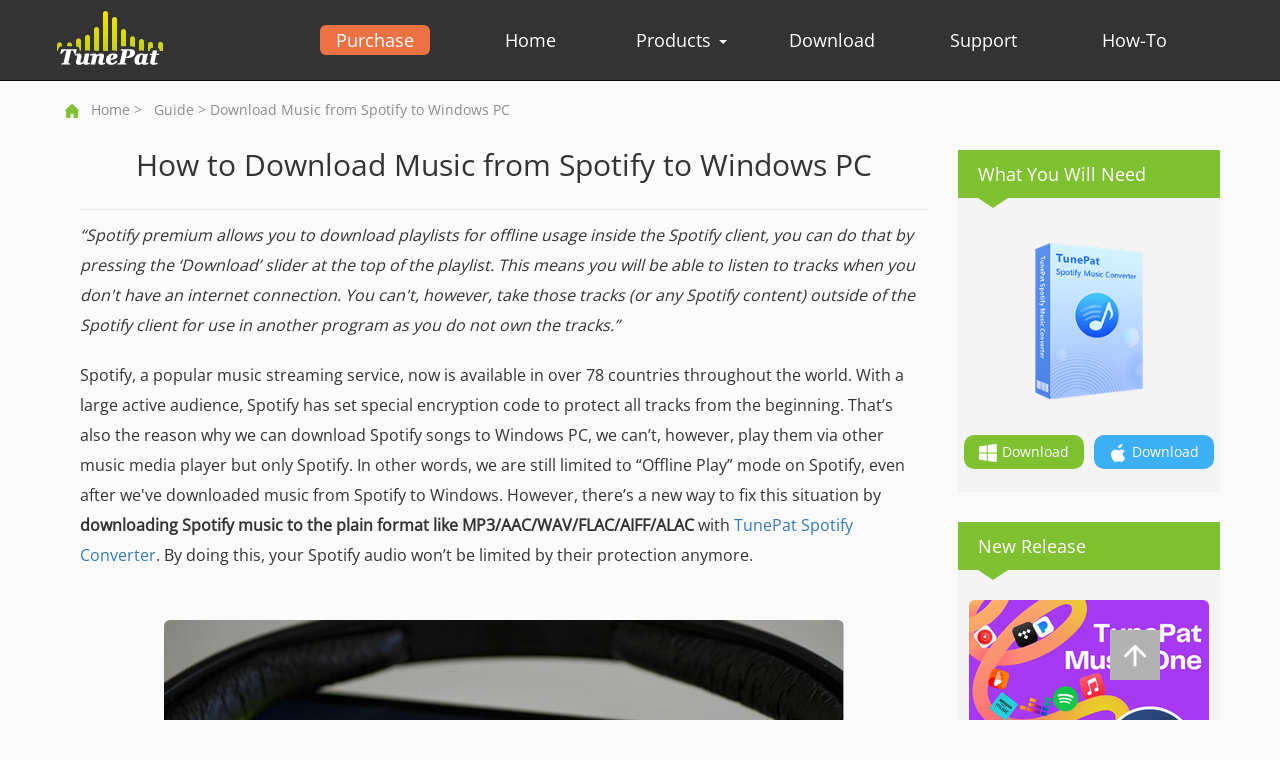

--- FILE ---
content_type: text/html; charset=utf-8
request_url: https://www.tunepat.com/guide/how-to-download-music-from-spotify-to-windows-pc.html
body_size: 8376
content:
<!DOCTYPE html>
<html lang="en">
  <head>
	  <meta name="referrer" content="no-referrer">
    <meta charset="utf-8">
    <meta http-equiv="X-UA-Compatible" content="IE=edge">
<meta name="viewport" content="width=device-width, initial-scale=1">
<meta name="robots" content="index,follow,all"/>
    <meta name="keywords" lang="en" content="spotify music to computer, download spotify music to windows pc, download spotify song, save spotify music to pc" />
    <meta name="description" lang="en" content="Here is a way to bypass the protection from Spotify and convert Spotify songs to MP3, AAC, WAV or FLAC format on your computer with TunePat Spotify Converter." />
    <title>How to Download Music from Spotify to Windows PC | TunePat</title>
    <link rel="shortcut icon" href="/images/favicon.png" />
    <style type="text/css">@font-face {font-family:Open Sans;font-style:normal;font-weight:400;src:url(/cf-fonts/s/open-sans/5.0.20/cyrillic-ext/400/normal.woff2);unicode-range:U+0460-052F,U+1C80-1C88,U+20B4,U+2DE0-2DFF,U+A640-A69F,U+FE2E-FE2F;font-display:swap;}@font-face {font-family:Open Sans;font-style:normal;font-weight:400;src:url(/cf-fonts/s/open-sans/5.0.20/latin-ext/400/normal.woff2);unicode-range:U+0100-02AF,U+0304,U+0308,U+0329,U+1E00-1E9F,U+1EF2-1EFF,U+2020,U+20A0-20AB,U+20AD-20CF,U+2113,U+2C60-2C7F,U+A720-A7FF;font-display:swap;}@font-face {font-family:Open Sans;font-style:normal;font-weight:400;src:url(/cf-fonts/s/open-sans/5.0.20/greek/400/normal.woff2);unicode-range:U+0370-03FF;font-display:swap;}@font-face {font-family:Open Sans;font-style:normal;font-weight:400;src:url(/cf-fonts/s/open-sans/5.0.20/hebrew/400/normal.woff2);unicode-range:U+0590-05FF,U+200C-2010,U+20AA,U+25CC,U+FB1D-FB4F;font-display:swap;}@font-face {font-family:Open Sans;font-style:normal;font-weight:400;src:url(/cf-fonts/s/open-sans/5.0.20/latin/400/normal.woff2);unicode-range:U+0000-00FF,U+0131,U+0152-0153,U+02BB-02BC,U+02C6,U+02DA,U+02DC,U+0304,U+0308,U+0329,U+2000-206F,U+2074,U+20AC,U+2122,U+2191,U+2193,U+2212,U+2215,U+FEFF,U+FFFD;font-display:swap;}@font-face {font-family:Open Sans;font-style:normal;font-weight:400;src:url(/cf-fonts/s/open-sans/5.0.20/cyrillic/400/normal.woff2);unicode-range:U+0301,U+0400-045F,U+0490-0491,U+04B0-04B1,U+2116;font-display:swap;}@font-face {font-family:Open Sans;font-style:normal;font-weight:400;src:url(/cf-fonts/s/open-sans/5.0.20/vietnamese/400/normal.woff2);unicode-range:U+0102-0103,U+0110-0111,U+0128-0129,U+0168-0169,U+01A0-01A1,U+01AF-01B0,U+0300-0301,U+0303-0304,U+0308-0309,U+0323,U+0329,U+1EA0-1EF9,U+20AB;font-display:swap;}@font-face {font-family:Open Sans;font-style:normal;font-weight:400;src:url(/cf-fonts/s/open-sans/5.0.20/greek-ext/400/normal.woff2);unicode-range:U+1F00-1FFF;font-display:swap;}</style>
    <link rel="stylesheet" href="/css/bootstrap.min.css">
    <link rel="stylesheet" href="/css/indexMini.css">
    <link rel="stylesheet" href="/css/indexsmallmobile.css">
    <link rel="stylesheet" href="/css/indexsmall.css">
    <link rel="stylesheet" href="/css/indexMed.css">
    <link rel="stylesheet" href="/css/indexlg.css">
    <link rel="stylesheet" href="/css/index.css">
    <link rel="stylesheet" href="/css/common.css">
    <link rel="stylesheet" href="/css/SeoColumns.css"><!-- Google Tag Manager -->
<script type="f2c07ce429b2438f1293fc7f-text/javascript">(function(w,d,s,l,i){w[l]=w[l]||[];w[l].push({'gtm.start':
new Date().getTime(),event:'gtm.js'});var f=d.getElementsByTagName(s)[0],
j=d.createElement(s),dl=l!='dataLayer'?'&l='+l:'';j.async=true;j.src=
'https://www.googletagmanager.com/gtm.js?id='+i+dl;f.parentNode.insertBefore(j,f);
})(window,document,'script','dataLayer','GTM-MX4HZVP');</script>
<!-- End Google Tag Manager --> 
</head>
<body class="wrap" id="app">

<!-- Google Tag Manager (noscript) -->
<noscript><iframe src="https://www.googletagmanager.com/ns.html?id=GTM-MX4HZVP"
height="0" width="0" style="display:none;visibility:hidden"></iframe></noscript>
<!-- End Google Tag Manager (noscript) -->
  <div class="toTopImg">
    <img src="/images/top.png" width="54" height="54" alt="top">
  </div><!-- #BeginLibraryItem "/Library/nav.lbi" -->    
    <nav class="navbar navbar-inverse navbar-fixed-top">
      <div class="container">
        <div class="navbar-header">
        <div class="header-buy"><a href="/purchase.html"><img src="/images/buy05.png" alt="Buy TunePat Product"></a></div>
          <button type="button" class="navbar-toggle collapsed" data-toggle="collapse" data-target="#navbar" aria-expanded="false" aria-controls="navbar">
            <span class="sr-only">Toggle navigation</span>
            <span class="icon-bar"></span>
            <span class="icon-bar"></span>
            <span class="icon-bar"></span>
          </button>
          <p><a class="navbar-brand" href="/"><img src="/images/logo/tunepat-logo.png" width="110" height="60" alt="TunePat logo "></a></p>
        </div>
        <div id="navbar" class="navbar-collapse collapse">
          <ul class="nav navbar-nav">
            <li><a href="/purchase.html" class="header-button">Purchase</a></li>
            <li><a href="/">Home</a></li>
            <li class="dropdown active" id="showHoverView">
                <a href="/hotproducts.html" class="dropdown-toggle" data-toggle="dropdown" role="button" aria-haspopup="true" aria-expanded="false">Products <span class="caret"></span></a>
                <div class="dropdown-hover-view">
                  <div class="view-box flex-row-start">
                    <div class="index-left-windows">
                      <p class="WindowsProducts"><img src="/images/win30.png" alt="Windows products"><span>Windows Products</span></p>  
                      <div class="windows-bottom">
						  <p class="flex-row-start">
                          <a href="/music-one.html">Music All-In-One for Windows <img src="/images/icon/hot2.png" alt="hot" width="25"></a>
                          <span><a class="click-download" href="https://www.tunepat.com/tunepat-music-one.exe">Try</a></span>
                        </p>
						  <p class="flex-row-start">
                          <a href="/spotify-music-converter.html">Spotify Converter for Windows</a>
                          <span><a class="click-download" href="https://www.tunepat.com/tunepat-spotify-converter.exe">Try</a></span>
                        </p>
                      <p class="flex-row-start">
                          <a href="/amazon-music-converter.html">Amazon Music Converter for Windows</a>
                          <span> <a class="click-download" href="https://www.tunepat.com/tunepat-amazon-music-converter.exe">Try</a></span>
                        </p>
                         <p class="flex-row-start">
                          <a href="/youtube-music-converter.html">YouTube Music Converter for Windows</a>
                          <span><a class="click-download" href="https://www.tunepat.com/youtube-music-converter.exe">Try</a></span>
                        </p>
						 <p class="flex-row-start">
                          <a href="/apple-music-converter.html">Apple Music Converter for Windows</a>
                          <span><a class="click-download" href="https://www.tunepat.com/tunepat-apple-music-converter.exe">Try</a></span>
                        </p>
						   
                        <p class="flex-row-start">
                          <a href="/tidal-media-downloader.html">Tidal Media Downloader for Windows</a>
                          <span><a class="click-download" href="https://www.tunepat.com/tunepat-media-downloader.exe">Try</a></span>
                        </p>
                       
						  <p class="flex-row-start">
                          <a href="/pandora-music-converter.html">Pandora Music Converter for Windows</a>
                          <span><a class="click-download" href="https://www.tunepat.com/pandora-music-converter.exe">Try</a></span>
                        </p>
						  <p class="flex-row-start">
                          <a href="/audiobook-converter.html">Any Audiobook Converter for Windows</a>
                          <span><a class="click-download" href="https://www.tunepat.com/any-audiobook-converter.exe">Try</a></span>
                        </p>
						 <p class="flex-row-start">
                          <a href="/deezer-music-converter.html">Deezer Music Converter for Windows <img src="/images/icon/new.png" alt="new product" width="36" height="16" ></a>
                          <span><a class="click-download" href="https://www.tunepat.com/deezer-music-converter.exe">Try</a></span>
                        </p>
						  
						  <p class="flex-row-start">
                          <a href="/video-products.html">Netflix/Amazon/Disney+ Video Downloader</a>
                          <span><a href="https://www.tunepat-video.com/download.html" target="_blank">Try</a></span>
                        </p> 
						  </div>
                    </div>
                    <div class="index-right-windows">
                      <p class="WindowsProducts"><img src="/images/mac30.png" alt="Mac Products" width="30" height="30"><span>Mac Products</span></p>
                      <div class="windows-bottom">
						<p class="flex-row-start">
                          <a href="/music-one.html">Music All-In-One for Mac <img src="/images/icon/hot2.png" alt="hot" width="25"></a>
                          <span><a class="click-download" href="https://www.tunepat.com/tunepat-music-one.dmg">Try</a></span>
                        </p>  
                        
                        <p class="flex-row-start">
                          <a href="/spotify-music-converter.html">Spotify Converter for Mac</a>
                          <span><a class="click-download" href="https://www.tunepat.com/tunepat-spotify-converter.dmg">Try</a></span>
                        </p>
						  <p class="flex-row-start">
                          <a href="/amazon-music-converter.html">Amazon Music Converter for Mac</a>
                          <span><a class="click-download" href="https://www.tunepat.com/tunepat-amazon-music-converter.dmg">Try</a></span>
                        </p>
						  <p class="flex-row-start">
                          <a href="/youtube-music-converter.html">YouTube Music Converter for Mac</a>
                          <span><a class="click-download" href="https://www.tunepat.com/youtube-music-converter.dmg">Try</a></span>
                        </p>
						  <p class="flex-row-start">
                          <a href="/apple-music-converter.html">Apple Music Converter for Mac</a>
                          <span> <a class="click-download" href="https://www.tunepat.com/tunepat-apple-music-converter.dmg">Try</a></span>
                        </p>
                        <p class="flex-row-start">
                          <a href="/tidal-media-downloader.html">Tidal Media Downloader for Mac</a>
                          <span><a class="click-download" href="https://www.tunepat.com/tunepat-media-downloader.dmg">Try</a></span>
                        </p> 
						  <p class="flex-row-start">
                          <a href="/pandora-music-converter.html">Pandora Music Converter for Mac</a>
                          <span><a class="click-download" href="https://www.tunepat.com/pandora-music-converter.dmg">Try</a></span>
                        </p>
                        <p class="flex-row-start">
                          <a href="/audiobook-converter.html">Any Audiobook Converter for Mac</a>
                          <span><a class="click-download" href="https://www.tunepat.com/any-audiobook-converter.dmg">Try</a></span>
                        </p>
						 <p class="flex-row-start">
                          <a href="/deezer-music-converter.html">Deezer Music Converter for Mac <img src="/images/icon/new.png" alt="new product" width="36" height="16" ></a>
                          <span><a class="click-download" href="https://www.tunepat.com/deezer-music-converter.dmg">Try</a></span>
                        </p>
						 
						<p class="flex-row-start">
                          <a href="/video-products.html">Netflix/Amazon/Disney+ Video Downloader</a>
                          <span><a href="https://www.tunepat-video.com/download.html" target="_blank">Try</a></span>
                        </p>
						  </div>
                    </div>
                  </div>
                  </div>
              </li>
            <li><a href="/download-center.html">Download</a></li>
            <li><a href="/support-center.html">Support</a></li>
            <li><a href="/guide/">How-To</a></li>

          </ul>
          </div>


        </div>
     
    </nav> <!-- #EndLibraryItem --><div class="tech-header-nav">
  <div class="header-nav-box">
      <p class="header-nav-title flex-col-center">TunePat Spotify Converter</p>
      <div class="header-nav-logo"></div>
      <div class="flex-row-start nav-right-btn">
        <div><a class="click-buy" href="https://www.payhut.me/tp/buy-sp.html" target="_blank">
            <p><img src="/images/buy.png" width="40" height="40" alt="buy"></p>
            <p><span>Buy Win</span></p>
          </a>
        </div>
        <div class="nav-btn-right">
          <a class="click-buy" href="https://www.payhut.me/tp/buy-sp.html" target="_blank">
            <p><img src="/images/buy.png" width="40" height="40" alt="buy"></p>
            <p><span>Buy Mac</span></p>
          </a>
        </div>
      </div>
  </div>
</div>
  <div class="body-box">
<div class="seo-header">
      <p>
        <img src="/images/home.png" width="14" height="16" alt="home">
        <a href="/">Home</a> &gt; <a href="/guide/">Guide</a> &gt; Download Music from Spotify to Windows PC
      </p>
    </div>
<div class="container seos-box">
  <div class="col-xl-12 col-md-9">
        <div class="seo-header-title"><h1>How to Download Music from Spotify to Windows PC</h1></div>
        <div class="seo-header-top">
          <p><em>“Spotify premium allows you to download playlists for offline usage inside the Spotify client, you can do that by pressing the ‘Download’ slider at the top of the playlist. This means you will be able to listen to tracks when you don't have an internet connection. You can't, however, take those tracks (or any Spotify content) outside of the Spotify client for use in another program as you do not own the tracks.”</em></p>
          <p>Spotify, a popular music streaming service, now is available in over 78 countries throughout the world. With a large active audience, Spotify has set special encryption code to protect all tracks from the beginning. That’s also the reason why we can download Spotify songs to Windows PC, we can’t, however, play them via other music media player but only Spotify. In other words, we are still limited to “Offline Play” mode on Spotify, even after we've downloaded music from Spotify to Windows. However, there’s a new way to fix this situation by <strong>downloading Spotify music to the plain format like MP3/AAC/WAV/FLAC/AIFF/ALAC</strong> with <a href="/spotify-music-converter.html">TunePat Spotify Converter</a>. By doing this, your Spotify audio won’t be limited by their protection anymore.</p>
          <div class="seo-header-img">
          <img class="img-responsive img-rounded" src="/images/guide/download-music-from-spotify-to-windows-pc.jpg" alt="download Spotify music to Windows PC">
          </div>
          <div class="seo-top-part1">
            <h2>What’s TunePat Spotify Converter</h2>
            <p><a href="/spotify-music-converter.html">TunePat Spotify Converter</a> is a professional program to <strong>convert Spotify audio to MP3/AAC/WAV/FLAC/AIFF/ALAC format</strong> at 5X faster speed with ID3 tags kept after conversion. Besides, it’s always praised for its 100% lossless output quality and free update service.</p>
          </div>
			<div class="information">
<p><strong>Tips:</strong> Want to transfer songs from Apple Music on MP3 player? <a href="/apple-music-converter.html">TunePat Apple Music Converter</a> can help you download Apple Music songs in MP3, AAC, WAV, FLAC, AIFF or ALAC format, and move the songs to any devices for playback.</p>
</div>
          <div class="seo-top-part1">
            <h2>Key Features of TunePat Spotify Converter</h2>
          </div>
          <div class="seo-Key-box">
            <div class="key-box-donwload">
              <div class="container">
                <img class="donwload-big-img col-xl-12 col-sm-4 img-responsive img-rounded" src="/images/box/spotify-converter-box220.png" alt="tunepat spotify converter">
                <div class="flex-row-start col-xl-12 col-sm-8">
                  <div class="donwload-list">
                    <p>TunePat Spotify Converter</p>
                    <ul>
                      <li><span><img src="/images/ok.png" width="16" height="16" alt="ok"></span>Download Songs from Spotify.</li>
                      <li><span><img src="/images/ok.png" width="16" height="16" alt="ok"></span>Convert Spotify songs to  MP3, AAC, WAV, FLAC, AIFF or ALAC format.</li>
                      <li><span><img src="/images/ok.png" width="16" height="16" alt="ok"></span>Easily download songs from Spotify to the local computer.</li>
                      <li><span><img src="/images/ok.png" width="16" height="16" alt="ok"></span>Keep ID3 tags and preserve lossless audio quality.</li>
                      <li><span><img src="/images/ok.png" width="16" height="16" alt="ok"></span>No need to install the Spotify app; support 10X faster conversion speed.</li>
                    </ul>
                  </div>
                </div>
              </div>
              <div class="seo-button-box container">
                <div class="btm-top flex-row-between col-xl-12 col-sm-3"> 
				<a class="click-download" href="https://www.tunepat.com/tunepat-spotify-converter.exe">
                    <img src="/images/win.png" width="40" height="40" alt="win">
                    <span>Download</span>
                  </a>
                </div>
                <div class="btm-bottom flex-row-between col-xl-12 col-sm-3"> 
		  	  <a class="click-download" href="https://www.tunepat.com/tunepat-spotify-converter.dmg">
                    <img src="/images/mac.png" width="40" height="40" alt="mac">
                    <span>Download</span>
                  </a>
                </div>
              </div>
            </div>
          </div>
          <div class="seo-top-part1">
            <h2>How to Download songs from Spotify to Windows PC</h2>
            <p>The most excellent feature of TunePat Spotify Converter is that this program is no need to install the extra app when you <strong>get Spotify audio downloaded</strong>. What you need to do is to choose  your output format, add Spotify songs into the program, and then just click the “Convert” button. All songs will be downloaded and converted as MP3 format in the end. Below we will show you the detail steps:	</p>
          </div>
          <div class="seo-Step">
            <p><span>Step 1</span>Choose MP3 as the Output Format</p>
            <p>Launch TunePat Spotify Converter. Click the "<strong>Settings</strong>" button on the upper right corner and select MP3 as the output format. Here you can also choose <strong>output audio quality</strong>, customize the <strong>output path</strong>, organize the <strong>output files</strong>, etc.</p>
            <div class="img-center-box">
                <img class="img-responsive img-rounded" src="/images/spotify-converter/online-help/settings-webp.jpg" alt="choose mp3 as the output format">
            </div>
            <p><span>Step 2</span>Add Spotify Song/Playlist/Alumb to TunePat</p>
            <p>Open one of your Spotify Songs/Playlists/Alums, then click the "<strong>Add</strong>" button on the bottom right corner and select the songs that you'd like to convert.</p>
            <div class="img-center-box">
                <img class="img-responsive img-rounded" src="/images/spotify-converter/online-help/add-spotify-songs.jpg" alt="add spotify songs to tunepat">
            </div>
            <p><span>Step 3</span>Convert Spotify Songs to MP3</p>
            <p>Click on the "<strong>Convert</strong>" button to start converting the Spotify songs to the output format you chose.</p>
            <div class="img-center-box">
                <img class="img-responsive img-rounded" src="/images/spotify-converter/online-help/converting-spotify.jpg" alt="convert spotify songs to mp3">
            </div>
            <p><span>Step 4</span>Play Spotify Songs on Windows PC</p>
            <p>After conversion, all the audio will be converted as a common format. You can find your downloaded Spotify songs by clicking the "<strong>History</strong>" button on the upper right corner or directly going to the output folder you customized in the previous step. Last, try to double-click one of your converted Spotify music files or open any music media player to play it. Then you will <strong>enjoy your Spotify songs without any limitation</strong> all the time!</p>
          </div>
          <div class="flex-row-center note-bottom-button" style="flex-wrap:wrap; margin-top:30px;">
              <div class="btm-left col-xl-12 col-sm-4 flex-row-between"> 
			  <a class="click-download" href="https://www.tunepat.com/tunepat-spotify-converter.exe">
           <img src="/images/win.png" width="40" height="40" alt="download" />
          <span>Download</span>
                </a>
              </div>
              
              <div class="btm-right col-xl-12 col-sm-4 flex-row-between"> 
			<a class="click-download" href="https://www.tunepat.com/tunepat-spotify-converter.dmg">
                  <img src="/images/mac.png" width="40" height="40" alt="mac">
                  <span>Download</span>
                </a>
              </div>
            </div>
         
			<div class="seo-hos-use container">
<img class="row-xl-12 col-sm-4 img-responsive img-rounded" src="/images/amazon-music19.jpg" alt="Amazon Music Converter" />
<div class="row-xl-12 col-sm-8">
<h5>A Featured Amazon Music Converter Converter!</h5>
<p>Do you want to keep your favorite Amazon songs forever? Featured with some unique features, <strong>TunePat Amazon Music Converter</strong> can save all your tracks, playlists, albums, and podcasts to your computer. You can store the converted music in MP3, AAC, WAV, FLAC, AIFF or ALAC format on your devices forever. Give it a shot now! </p>
<span><a href="/amazon-music-converter.html">Learn More &gt;&gt;</a></span>
</div>
</div>
        <div class="seo-related">
       <h5>Related Articles</h5>
        <div class="container related-text">
          <div class="col-xl-12 col-sm-6">
            <p><a href="/guide/download-music-from-spotify-to-computer.html">Download Music from Spotify to Computer</a></p>
              <p><a href="/guide/burn-spotify-music-to-cd.html">How to Burn Spotify Music to CD</a></p>
              <p><a href="/guide/play-spotify-music-on-fitbit-versa.html">Play Spotify Music on Fitbit Versa</a></p>
          </div>
          <div class="col-xl-12 col-sm-6">
             
               <p><a href="/guide/download-spotify-songs-without-premium.html">Download Spotify Songs without Premium</a></p>
               <p><a href="/guide/play-spotify-song-on-vlc.html">Play Spotify Music on VLC Media Player</a></p>
              </div>
        </div>
      </div> 
      </div>
   </div><!-- #BeginLibraryItem "/Library/right-side-spotify.lbi" -->
 <div class="col-xl-12 col-sm-12 col-md-3 columns-right-box">
    <div class="right-header">
      <p>What You Will Need</p>
    </div>
    <div class="right-top">
      <div class="right-top-img">
        <img class="img-responsive img-rounded" src="/images/box/spotify-converter-box150.png" width="130" height="175" alt="spotify box">
      </div>
      <div class="seoColumns-right-btns flex-row-center">
        <div class="btn-left col-xl-12 col-sm-3"> 
		<a href="https://www.tunepat.com/tunepat-spotify-converter.exe" class="click-download">
            <img src="/images/win10.png" width="20" height="20" alt="win">
            <span>Download</span>
          </a>
        </div>
        <div class="btn-right col-xl-12 col-sm-3"> 
		<a href="https://www.tunepat.com/tunepat-spotify-converter.dmg" class="click-download">
            <img src="/images/mac10.png" width="20" height="20" alt="mac">
            <span>Download</span>
          </a>
        </div>
      </div>
    </div>
    
      <div class="right-header">
      <p>New Release</p>
    </div>
	<div class="right-top">
      <div class="right-top-img">
         <a href="/music-one.html" id="click-banner-seo-mo"><img class="img-responsive img-rounded" src="/images/banner/banner-music-one.png" alt="tunepat music one"></a>
      </div>
      </div>
    <div class="right-top">
     <div class="right-top-img">
         <a href="https://www.syncios.com/d-savior/" target="_blank"><img class="img-responsive img-rounded" src="/images/banner/banner-syncios-dsavior.png" alt="syncios d savior"></a>
      </div>
      </div>
	  <div class="right-top">
     <div class="right-top-img">
         <a href="https://www.blurvideo.ai/" target="_blank"><img class="img-responsive img-rounded" src="/images/banner/banner-video-blur-ai.jpg" alt="avclabs video blur ai"></a>
      </div>
      </div>


	 
    
        <div class="right-header">
      <p>Hot Tutorials</p>
    </div>
    <div class="right-list-box">
      <ul  style="padding:20px 0 20px 0;">
        <li><span></span><a href="/guide/spotify-music-to-mp3.html">Spotify Music to MP3</a></li>
		<li><span></span><a href="/spotify-music-tips/convert-spotify-to-flac.html">Spotify Music to FLAC</a></li>
		<li><span></span><a href="/spotify-music-tips/convert-spotify-to-alac.html">Spotify Music to ALAC</a></li>  
		<li><span></span><a href="/guide/convert-spotify-songs-to-aiff.html">Spotify Music to AIFF</a></li>  
		<li><span></span><a href="/spotify-music-tips/convert-spotify-music-to-wav.html">Spotify Music to WAV</a></li>
		<li><span></span><a href="/guide/download-music-from-spotify-to-computer.html">Save Spotify Songs to Computer</a></li>
		<li><span></span><a href="/guide/how-to-download-music-from-spotify-to-windows-pc.html">Spotify Music to Windows PC</a></li>
		<li><span></span><a href="/spotify-music-tips/download-spotify-music-to-mac.html">Spotify Music to Mac</a></li>
		<li><span></span><a href="/spotify-music-tips/play-spotify-music-on-ipod.html">Spotify Music to iPod</a></li>      
	    <li><span></span><a href="/guide/download-spotify-to-mp3-on-android.html">Spotify Music to Android</a></li>  
        <li><span></span><a href="/guide/download-spotify-music-to-iphone-without-premium.html">Spotify Music to iPhone</a></li>
	    <li><span></span><a href="/guide/burn-spotify-music-to-cd.html">Burn Spotify Music to CD</a></li>
	    <li><span></span><a href="/guide/copy-spotify-music-to-usb.html">Spotify Music to USB</a></li>
		<li><span></span><a href="/guide/move-spotify-playlists-to-external-hard-drive.html">Spotify to External Hard Drive</a></li>  
	    <li><span></span><a href="/guide/add-spotify-music-to-video.html">Add Spotify Music to Video</a></li>	  
	    <li><span></span><a href="/guide/add-spotify-music-to-imovie.html">Add Spotify Music to iMovie</a></li>
	    <li><span></span><a href="/guide/add-music-to-instagram-stories.html">Add Music to Instagram Stories</a></li>
		<li><span></span><a href="/guide/play-spotify-music-on-fitbit-versa.html">Play Spotify Music on Fitbit Versa</a></li>
		<li><span></span><a href="/guide/play-spotify-music-on-apple-watch.html">Spotify to Apple Watch</a></li>  
		<li><span></span><a href="/guide/set-spotify-song-as-ringtone.html">Set Spotify Music as Ringtone</a></li>
		<li><span></span><a href="/guide/set-spotify-song-as-alarm.html">Set Spotify Songs as Alarm</a></li> 
		<li><span></span><a href="/guide/set-sleep-timer-for-spotify.html">Spotify Sleep Timer</a></li> 
		<li><span></span><a href="/guide/play-spotify-music-on-sonos-speaker.html">Play Spotify on Sonos</a></li>
		<li><span></span><a href="/spotify-music-tips/play-spotify-music-on-amazon-echo.html">Play Spotify on Amazon Echo</a></li>
		<li><span></span><a href="/guide/connect-spotify-to-alexa.html">Connect Spotify to Alexa</a></li>
		<li><span></span><a href="/guide/play-spotify-song-on-vlc.html">Play Spotify Music on VLC</a></li>
		<li><span></span><a href="/guide/play-spotify-music-via-windows-media-player.html">Spotify on Windows Media Player</a></li>
		<li><span></span><a href="/spotify-music-tips/download-spotify-to-mp3-player.html">Play Spotify Music on MP3 Player</a></li>
		<li><span></span><a href="/guide/add-spotify-music-to-serato-dj.html">Spotify to Serato DJ</a></li>
		<li><span></span><a href="/guide/use-spotify-on-virtual-dj.html">Spotify to Virtual DJ</a></li>
		<li><span></span><a href="/spotify-music-tips/add-spotify-music-to-traktor-dj.html">Spotify to Traktor DJ</a></li>
		<li><span></span><a href="/spotify-music-tips/import-spotify-music-to-garageband.html">Spotify to Garageband</a></li>
		<li><span></span><a href="/guide/use-spotify-music-with-dj-programs.html">Use Spotify Music with DJ</a></li>
		<li><span></span><a href="/guide/export-spotify-playlist-to-apple-music.html">Spotify Playlist to Apple Music</a></li> 
		<li><span></span><a href="/guide/transfer-spotify-playlist-to-itunes-library.html">Spotify Playlist to iTunes</a></li>
		<li><span></span><a href="/guide/transfer-spotify-to-tidal.html">Spotify Playlist to Tidal</a></li>			
		<li><span></span><a href="/guide/play-spotify-music-on-apple-tv.html">Play Spotify on Apple TV</a></li>
		<li><span></span><a href="/guide/play-spotify-on-lg-smart-tv.html">Play Spotify on LG TV</a></li>
		<li><span></span><a href="/guide/download-spotify-podcast-without-premium.html">Download Spotify Podcast </a></li>  
		<li><span></span><a href="/guide/block-ads-with-spotify-free.html">Block Ads with Spotify Free</a></li>  
		<li><span></span><a href="/guide/keep-spotify-downloads-forever.html">Keep Spotify Downloads Forever</a></li>
	    <li><span></span><a href="/topic/how-to-fix-spotify-error-code-17-on-mac.html">Fix Spotify Error 17 Problem</a></li>
		<li><span></span><a href="/topic/best-methods-to-remove-ads-from-spotify.html">Remove Ads from Spotify</a></li>
        <li><span></span><a href="/guide/how-to-listen-to-spotify-offline.html">Listen to Spotify Offline </a></li>
		<li><span></span><a href="/guide/spotify-visualizer.html">TOP 12 Spotify Visualizer</a></li>
		<li><span></span><a href="/spotify-music-tips/portable-spotify-music-player.html">TOP 9 Portable Spotify Player</a></li>
		<li><span></span><a href="/topic/best-5-spotify-music-to-mp3-converter.html">Best 5 Spotify Converter</a></li>
		<li><span></span><a href="/guide/how-to-get-spotify-student-discount.html">Spotify Student Discount</a></li>	  
        <li><span></span><a href="/spotify-music-tips/remove-drm-from-spotify.html">Remove DRM from Spotify</a></li> 
		<li><span></span><a href="/guide/get-mp3-file-from-spotify.html">Get MP3 Files from Spotify</a></li> 
        <li><span></span><a href="/guide/download-christmas-songs-from-spotify.html">Download Christmas Songs</a></li>
		<li><span></span><a href="/guide/download-spotify-music-with-spotify-free.html">Download Free Spotify Music</a></li>
        <li><span></span><a href="/guide/download-spotify-songs-without-premium.html">Spotify Songs without Premium</a> </li>
      </ul>
    </div>
    <div class="right-top-box right-btm-box">
      <p class="right-box-title">Hot Products</p>
      <div class="right-list-box">
      <ul style="padding: 20px 0 20px 0">
      <li><span></span><a href="/amazon-music-converter.html">Amazon Music Converter</a></li>
	  <li><span></span><a href="/spotify-music-converter.html">Spotify Music Converter</a></li>
	  <li><span></span><a href="/apple-music-converter.html">Apple Music Converter</a></li>
	  <li><span></span><a href="/tidal-media-downloader.html">Tidal Music Converter</a></li>
      <li><span></span><a href="/deezer-music-converter.html">Deezer Music Converter</a></li>
      <li><span></span><a href="/youtube-music-converter.html">YouTube Music Converter</a></li>
	  <li><span></span><a href="/pandora-music-converter.html">Pandora Music Converter</a></li>
	  <li><span></span><a href="/audiobook-converter.html">Any Audiobook Converter</a></li>
		  </ul>
		  </div>	  
    </div>
</div><!-- #EndLibraryItem --></div></div><!-- #BeginLibraryItem "/Library/footer.lbi" -->
<div class="Sidify-Products-background">
  <div class="HowTos-box container">
    <div class="col-xs-12 col-sm-6 col-md-3 faq-hot-products pro-detail-footer">
      <h3>Products</h3>
      <ul>
		<li> <a href="/music-one.html">Music All-In-One</a> <img src="/images/icon/hot2.png" alt="hot" width="25" >  </li>
		<li> <a href="/spotify-music-converter.html">Spotify Music Converter</a> </li>  
        <li> <a href="/amazon-music-converter.html">Amazon Music Converter</a> </li>
	    <li> <a href="/youtube-music-converter.html">YouTube Music Converter</a></li>
	    <li> <a href="/apple-music-converter.html">Apple Music Converter</a> </li>
        <li> <a href="/tidal-media-downloader.html">Tidal Media Downloader</a> </li>
		<li> <a href="/deezer-music-converter.html">Deezer Music Converter</a> <img src="/images/icon/new.png" alt="new product" width="36" height="16" ></li>  
        <li> <a href="/audiobook-converter.html">Any Audiobook Converter</a></li>
		<li> <a href="/pandora-music-converter.html">Pandora Music Converter</a></li>

      </ul>
      <div class="faq-footer-button">
        <div><a href="/download-center.html">Download Center   &gt;&gt;</a></div>
      </div>
    </div>
    <div class="col-xs-12 col-sm-6 col-md-4 faq-hot-topics pro-detail-footer"> 
      <h3>Hot Topics</h3>
<ul>
<li><a href="/guide/youtube-music-to-mp3.html">How to Convert YouTube Music to MP3</a></li>
<li><a href="/guide/download-spotify-songs-without-premium.html">Download Spotify Songs without Premium</a></li>
<li><a href="/guide/transfer-amazon-music-to-usb.html">How to Transfer Amazon Music to USB</a></li>
<li><a href="/guide/get-mp3-file-from-spotify.html">How to Get MP3 Files from Spotify</a></li>
<li><a href="/youtube-music-tips/play-youtube-music-on-apple-watch.html">Stream YouTube Music on Apple Watch</a></li>
<li><a href="/guide/how-to-download-hifi-music-from-tidal.html">How to Download HiFi Music from Tidal</a></li>
<li><a href="/guide/download-apple-music-in-mp3.html">Download Apple Music in MP3 Format</a></li>
<li><a href="/deezer-music-tips/convert-deezer-music-to-mp3.html">Download and Convert Deezer Music to MP3</a></li>
<li><a href="/guide/download-youtube-music-to-android-phone.html">Download YouTube Songs to Android Phone</a></li>
	</ul>
<div class="faq-footer-button">
        <div><a href="/purchase.html">TunePat Store  &gt;&gt;</a></div>
      </div>
    </div>
    <div class="FollowUs-box col-xs-12 col-sm-12 col-md-4 faq-FollowUs-box">
      <div class="FollowUs-container">
        <div>
          <h3>Follow US</h3>
          <div class="followUs">
            <div class="followUs-icons flex-row-between">
              <div class="followUs-Facebook"><a href="https://www.facebook.com/tunepat.official" target="_blank"></a></div>
             <div class="followUs-youtube"><a href="https://www.youtube.com/@tunepat" target="_blank"></a></div>
              <div class="followUs-twitter"><a href="https://twitter.com/TunepatI" target="_blank"></a></div>
		       <div></div>
            </div>
          </div>
        </div>
           <div class="followUs-right">
          <h3 class="International">Support Center</h3>
          <div class="col-xs-12 col-sm-6 col-md-4 faq-hot-topics pro-detail-footer">
            <ul>
            <li><a href="/support-center.html">◼ FAQ</a></li>
		    <li><a href="/contact.html">◼ Contact Us</a></li>
			  </ul>
          </div>
        </div>
    </div>
  </div>
  </div>
  <div class="home-footer">
    <div class="home-footer-box flex-col-center">
      <ul class="flex-row-between">
        <li><a href="/">Home</a><span>|</span></li>
        <li><a href="/guide/">Resource</a><span>|</span></li>
        <li><a href="/support-center.html">Support</a><span>|</span></li>
        <li><a href="/sitemap.html">Sitemap</a><span>|</span></li>
	    <li><a href="/tunepat-privacy-policy.html">Privacy</a><span>|</span></li>
        <li><a href="/terms-of-use-page.html">Terms of Use</a><span>|</span></li>
        <li><a href="/aboutus.html">About Us</a><span>|</span></li>
		<li><a href="/affiliate.html">Affiliate</a><span>|</span></li>
		<li><a href="https://www.avclabs.com/video-enhancer-ai.html" target="_blank">Video Enhancer AI</a><span></span></li> 
      </ul>
      <p>Copyright © 2025 TunePat Inc. All Rights Reserved.</p>
    </div>
  </div>
  <script src="https://unpkg.com/jquery@2.1.1/dist/jquery.min.js" type="f2c07ce429b2438f1293fc7f-text/javascript"></script> 
  <script src="/js/bootstrap.min.js" type="f2c07ce429b2438f1293fc7f-text/javascript"></script>
  <script type="f2c07ce429b2438f1293fc7f-text/javascript">
  $(window).on('scroll',function(){
    // div scroll
    // console.log($(window).scrollTop());
    if ($(window).scrollTop() >= (200)) {
        // scroll to bottom
        $('.detail-fixed-nav').css({'display':'block'})
    } else {
      $('.detail-fixed-nav').css({'display':'none'})
    }
  })
  $(".toTopImg").on('click', function () {
    // alert('to top')
      $("html,body").animate({scrollTop:0}, 200);
    })
  $('.dropdown-toggle').on('click', function () {
    var currentWidth = document.body.clientWidth
    if (currentWidth < 768) {
      if ($('.dropdown-hover-view').hasClass('active-block')) {
        $('.dropdown-hover-view').removeClass('active-block')
      } else {
        $('.dropdown-hover-view').addClass('active-block')
      }
    } else {
      window.location.href = "https://www.tunepat.com/hotproducts.html" 
    }
  })

</script>
	
<script src="/js/dl-redirect.js" type="f2c07ce429b2438f1293fc7f-text/javascript"></script>
<script src="/js/install_guide.js" type="f2c07ce429b2438f1293fc7f-text/javascript"></script>
<!-- #EndLibraryItem --><script type="f2c07ce429b2438f1293fc7f-text/javascript">
  $(window).on('scroll',function(){
    // div 滚动了
    // console.log($(window).scrollTop());
    if ($(window).scrollTop() >= (200)) {
        // 滚动到底部
        $('.tech-header-nav').css({'display':'block'})
    } else {
      $('.tech-header-nav').css({'display':'none'})
    }
  })
</script><script src="/cdn-cgi/scripts/7d0fa10a/cloudflare-static/rocket-loader.min.js" data-cf-settings="f2c07ce429b2438f1293fc7f-|49" defer></script></body>
</html>

--- FILE ---
content_type: text/css
request_url: https://www.tunepat.com/css/indexMini.css
body_size: 2856
content:
.navbar-brand {
  float: left;
  width:110px;
  height: 60px;
  padding: 0;
  font-size: 18px;
}
.toTopImg{
  position:fixed;
  right:15px;
  bottom:15px;
  cursor:pointer;
  z-index: 10;
}
.toTopImg img{
  width:30px;
  height:30px;
}
/* .dropdown-hover-view */
.dropdown-hover-view {
  display:none;
  transition: .5s;
  width:100%;
  height:1000px;
  background-color:#fff;
}
.dropdown-hover-view .view-box{
  width:100%;
  height:100%;
  margin:0 auto;
  color:#333;
  display:flex;
  flex-flow:column wrap;
  justify-content: center;
  align-items: center;
}
.view-box .index-left-windows, .view-box .index-right-windows{
  width:100%;
  padding:0 20px;
  box-sizing: border-box;
  height: 400px;
}
.dropdown-hover-view .view-box .WindowsProducts{
  font-size:16px;
  font-weight:bold;
  padding-top: 10px;
}
.view-box p span{
  margin-left:6px;
}
/* .view-box .windows-bottom{
  margin-top:20px;
} */
.windows-bottom p{
  width:85%;
  height:46px;
  line-height:26px;
}
.windows-bottom p a{
  color:#333;
  font-size:14px;
}
.windows-bottom p a:hover{
  color:#639c1f;
}
.windows-bottom p span{
  width:46px;
  height:22px;
  text-align:center;
  line-height:22px;
  background-color:#639c1f;
  color:#fff;
  border-radius:6px;
  display:none;
  cursor: pointer;
}
.windows-bottom p span a{
  color:#fff;
}
.windows-bottom p span a:hover{
  color:#fff;
}
.windows-bottom .windows-bottom-download span{
  width:88px;
  height:22px;
  text-align:center;
  line-height:22px;
  background-color:#639c1f;
  color:#fff;
  border-radius:6px;
  cursor: pointer;
}
.windows-bottom p:hover > span{
  display:inline;
}
/* banner start */
.banner-box{
  margin-top:61px;
}
#banner1{
  background:#333 url('../images/banner/banner-spotify.png');
}
#banner2{
  background:#333 url('../images/banner/banner-amazon.png');
}
#banner3{
  background:#333 url('../images/banner/banner-netflix.png');
}
#banner5{
  background:#333 url('../images/banner/banner-apple-music.png');
}
#banner6{
  background:#333 url('../images/banner/banner-audiobook.png');
}
#banner7{
  background:#333 url('../images/banner/banner-tidal.png');
}
#banner8{
  background:#333 url('../images/banner/banner-amazonvd.png');
}
#banner9{
  background:#333 url('../images/banner/banner-disneyvd.png');
}
.item{
  background-size:cover;
  background-position:center center!important;
  width:100%;
  padding-bottom:60%;
  cursor: pointer;
}
.carousel-indicators li{
  display: inline-block;
  width: 20px;
  height: 6px;
  margin: 1px;
  text-indent: -999px;
  cursor: pointer;
  border-radius:0;
  border:none;
  margin-right:8px;
  background-color: #838383;
}
.carousel-indicators .active{
  display: inline-block;
  width: 20px;
  height: 6px;
  margin: 1;
  margin-right:8px;
  background-color: #639c1f;
}
.carsousel-absolute{
  width:100%;
  height:100%;
  color:#fff;
  position:absolute;
  top:0!important;
  left:0;
}
.carsousel-absolute h3{
  color:#fff;
  font-size:16px;
  position:relative;
}
.carsousel-absolute h3 img{
  width:50px;
  height:50px;
  position:absolute;
  right:-20px;
  top:-40px;
  opacity: .6;
}
.carsousel-absolute .carsousel-text{
  display:none;
}
.carsousel-absolute .carsousel-button-box {
  width:100%;
  margin-top:16px;
  display:flex;
  flex-flow: row nowrap;
  justify-content: center;
}
.carsousel-button-box div{
  width:100px;
  height:28px;
  text-align:center;
  border-radius:8px;
  background-color:#80c132;
}
.carsousel-button-box div:hover{
  background-color:#659f21;
}
.carsousel-button-box div a{
  height:28px;
  line-height:28px;
  text-decoration:none;
  font-size:12px;
  color:#fff;
}
.carsousel-button-box div a img{
  display:inline-block;
  width:25px;
  height:25px;
}
.carsousel-button-box .btn-right{
  margin-left:10px;
  background-color:#3daff5;
}
.carsousel-button-box .btn-right:hover{
  background-color:#3598d6;
}
.carsousel-absolute-img{
  display:none;
}
.glyphicon-chevron-left:before,.glyphicon-chevron-right:before{
  content: none;
}
.carousel-control .glyphicon-chevron-left, .carousel-control .glyphicon-chevron-right, .carousel-control .icon-next, .carousel-control .icon-prev{
  width: 20px;
  height: 40px;
  top:40%;
  margin-top: -10px;
}
.glyphicon img{
  width:20px;
  height:40px;
}

.bannerbotm-box{
  padding:0 10px;
  margin:0 auto;
  margin-top:-20px;
}
.bannerbotm-box div{
  width:16%;
}
.bannerbotm-box div .nav-icon{
  cursor: pointer;
  width:30px;
  height:30px;
}
.bannerbotm-box div .index-nav-text{
  color:#333;
  width:100%;
  height:120px;
  text-align:center;
  margin-top:20px;
  font-size:12px;
  white-space:normal;
  background:none;
}
.imagetextnav .nav-icon{
  background:url('../images/features01.png') no-repeat 0 0;
  background-size:30px;
}
.imagetextnav:hover .nav-icon{
  background:url('../images/features01-hover.png') no-repeat 0 0;
  background-size:30px;
}
.imagetextnav:hover .index-nav-text{
  color:#639c1f;
}

.imagetextnav1 .nav-icon{
  background:url('../images/features02.png') no-repeat 0 0;
  background-size:30px;
}
.imagetextnav1:hover .nav-icon{
  background:url('../images/features02-hover.png') no-repeat 0 0;
  background-size:30px;
}
.imagetextnav1:hover .index-nav-text{
  color:#639c1f;
}

.imagetextnav2 .nav-icon{
  background:url('../images/features03.png') no-repeat 0 0;
  background-size:30px;
}
.imagetextnav2:hover .nav-icon{
  background:url('../images/features03-hover.png') no-repeat 0 0;
  background-size:30px;
}
.imagetextnav2:hover .index-nav-text{
  color:#639c1f;
}

.imagetextnav3 .nav-icon{
  background:url('../images/features04.png') no-repeat 0 0;
  background-size:30px;
}
.imagetextnav3:hover .nav-icon{
  background:url('../images/features04-hover.png') no-repeat 0 0;
  background-size:30px;
}
.imagetextnav3:hover .index-nav-text{
  color:#639c1f;
}

.imagetextnav4 .nav-icon{
  background:url('../images/features05.png') no-repeat 0 0;
  background-size:30px;
}.item-background .item-img img
.imagetextnav4:hover .nav-icon{
  background:url('../images/features05-hover.png') no-repeat 0 0;
  background-size:30px;
}
.imagetextnav4:hover .index-nav-text{
  color:#639c1f;
}

/* body list */

.body-list{
  width:100%;
  margin-top:25px;
}
.bodyListItem{
  height:620px;
  padding-top:45px;
  box-sizing: border-box;
  background-color:#F4F4F4;
}
.bodyListItemOther{
  height:800px;
  padding-top:45px;
  box-sizing: border-box;
  background-color:#F4F4F4;
}
.bodyListItem .item-background{
  width:100%;;
  height:100%;
  margin:0 auto;
}
.item-background .item-text-imgtop {
  margin-top:-40px;
}
.item-background .item-right-text .item-texts{
  width:100%;
  /* margin-top:-110px; */
}
.item-background .item-right-text .listItemfavor{
  margin-top:50px;
  padding-top:20px;
  border-top:1px solid #EBEBEB;
}
.item-background .item-texts h3 a{
  color:#333333;
  font-size:18px;
}
.item-background .item-texts p{
  font-size:13px;
  color:#333;
  margin-top:18px;
  line-height:20px;
}
.item-background .item-texts-other p{
  margin-top:8px;
}
.item-background .item-texts p a{
  color:#639c1f;
  font-weight: 500;
}
.item-background .item-texts .itemlearn-more{
  color:#639c1f;
  margin-top:20px;
  font-weight: 500;
  float:right;
}
/* .item-background .item-img{
  height:35%;
}
.item-background .item-img img{
  height:150px;
  width:88%;
} */
.carousel-inner{
  margin-bottom:40px;
}
/* body list end */

.ConvertSpotify-box{
  background:#56b651 url('../images/background01.png') no-repeat;
  background-size:100%;
  height:350px;
}
.ConvertSpotify-box .ConvertSpotify-contant{
  width:100%;
  height:100%;
  color:#fff;
}
.ConvertSpotify-contant h4{
  font-size:14px;
  margin-top:28px;
}
.ConvertSpotify-contant h3{
  font-size:22px;
  margin-top:30px;
  text-align:center;
  line-height:30px;
}
.ConvertSpotify-contant h2{
  font-size:26px;
  margin-top:15px;
}
.ConvertSpotify-contant .ConvertSpotify-button-box{
  width:100%;
  padding:0 6px;
  height:90px;
  margin-top:36px;
}
.ConvertSpotify-button-box div{
  font-size:14px;
  width:150px;
  text-align:center;
}
.ConvertSpotify-button-box div p{
  height:40px;
}
.ConvertSpotify-button-box div span{
  display:inline-block;
  font-size:12px;
  width:110px;
  height:30px;
  line-height:30px;
  text-align:center;
  background-color:#c5e2b5;
  border-radius:15px;
  margin-top:20px;
}
.ConvertSpotify-button-box div span a{
  color:#639c1f;
}
/**ConvertSpotify end**/

.user-review{
  width:100%;
  margin-top:36px;
}
.user-review h3{
  width:100%;
  /* height:28px; */
  color:#333333;
  font-size:28px;
  text-align:center;
}
.user-review h3 a{
  color:#47a30a;
  font-size:14px;
}

.userreview-item-box{
  margin-top:34px;
  width:100%;
}
.userreview-item-box .userreview-item{
  width:100%;
  height:330px;
  margin-top:20px;
  background-color:#F4F4F4;
}
.userreview-item-box .userview-stars{
  margin-top:26px;
}
.userreview-item .userview-text{
  font-size:14px;
  color:#333;
  margin-top:20px;
  line-height:32px;
}
.userreview-item .userview-author{
  float:right;
  font-weight:bold;
  font-size:14px;
  color:#333;
  line-height:40px;
  margin-right:20px;
}
/*userreview end */

.why-Choose-Sidify{
  width:100%;
  height:320px;
  margin-top:84px;
  background-color:#F4F4F4;
}
.why-Choose-Sidify h3{
  width:100%;
  height:90px;
  line-height:90px;
  text-align:center;
  font-size:26px;
  color:#333;
}
.why-Choose-Sidify .nav-guarantee-box{
  margin-top:8px;
}
.nav-guarantee-box .foot-nav-text{
  width:100%;
  height:160px;
  text-align:center;
  font-size: 14px;
  white-space: normal;
  word-wrap: break-word;
  background: none;
  margin-top:25px;
}
.nav-guarantee .index-foot-icon{
  width:30px;
  height: 30px;
  background:url('../images/service01.png') no-repeat 0 0;
  background-size:30px;
}
.nav-guarantee1 .index-foot-icon{
  width:30px;
  height: 30px;
  background:url('../images/service02.png') no-repeat 0 0;
  background-size:30px;
}
.nav-guarantee2 .index-foot-icon{
  width:30px;
  height: 30px;
  background:url('../images/service03.png') no-repeat 0 0;
  background-size:30px;
}
.nav-guarantee3 .index-foot-icon{
  width:30px;
  height: 30px;
  background:url('../images/service04.png') no-repeat 0 0;
  background-size:30px;
}

.HowTos-box div ul{
  text-decoration:none;
}

/*nav-guarantee3 end*/

.HowTos-box{
  width:100%;
  overflow: hidden;
  height:1400px;
}
.HowTos-box h3{
  font-size:16px;
  color:#333;
  font-weight: bold;
  margin-top:30px;
}
.HowTos-box ul{
  margin-top:15px;
  list-style: none;
}
.HowTos-box ul li{
  width:100%;
  margin-top:8px;
  word-wrap: wrap break-word;;
}
.HowTos-box ul li a {
  color:#333;
}
.HowTos-box ul li a:hover{
  color:#639c1f;
}
.FollowUs-box{
  width:100%;
  height:230px;
  padding:0;
  margin:0;
}
.FollowUs-container{
  display:flex;
  flex-flow: column nowrap;
  justify-content: center;
  align-items: center;
}
.FollowUs-container div{
  width:100%;
  margin-left:20px;
}
.faq-hot-topics div a{
  padding-right: 15px;
  margin-top: 10px;
}
.FollowUs-container h3{
  width:100px;
}
.FollowUs-box .followUs .followUs-icons{
  width:200px;
  margin-top:20px;
  margin-left:-10px;
}
.followUs-icons div{
  width:30px;
  height:30px;
  cursor: pointer;
}
.followUs-icons div a{
  display:inline-block;
  width:100%;
  height:100%;
}
.followUs-icons .followUs-Facebook{
  background:url('../images/Facebook.png') no-repeat 0 0;
  background-size: 30px
}
.followUs-icons .followUs-Facebook:hover{
  background:url('../images/Reviews-hover.png') no-repeat 0 0;
  background-size: 30px
}
.followUs-icons .followUs-twitter{
  background:url('../images/twitter.png') no-repeat 0 0;
  background-size: 30px
}
.followUs-icons .followUs-twitter:hover{
  background:url('../images/twitter-hover.png') no-repeat 0 0;
  background-size: 30px
}
.followUs-icons .followUs-youtube{
  background:url('../images/youtube.png') no-repeat 0 0;
  background-size: 30px
}
.followUs-icons .followUs-youtube:hover{
  background:url('../images/youtube-hover.png') no-repeat 0 0;
  background-size: 30px
}
.FollowUs-box .International{
  margin-top:30px;
}
.FollowUs-box .International-box ul{
  width:180px;
}
.International-box ul li {
  width:80px;
}

/* end */

.home-footer{
  width:100%;
  height:200px;
  background-color:#333;
  overflow: hidden;
}
.home-footer .home-footer-box{
  width:100%;
  height:100%;
  margin:0 auto;
  /* display:block; */
}
.home-footer-box p{
  color:#a9a9a9;
  margin-top:26px;
  text-align:center;
  word-break: break-all;
  flex:1;
}
.home-footer-box ul {
  width:100%;
  list-style: none;
  flex-wrap:wrap;
  justify-content: center;
  flex:1;
  margin-top:20px;
}
.home-footer-box ul li span{
  color:#a9a9a9;
  margin-left:2px;
}
.home-footer-box ul li a{
  color:#a9a9a9;
}
.home-footer-box ul li a:hover{
  color:#ffffff;
}

.body-box{
  width:100%;
  margin-top:60px;
  padding:0 10px;
}
.body-box .title-and-lang{
  padding:0 8px;
  margin-top:71px;
}
.body-box .title-and-lang h4{
  font-size:16px;
  font-weight: 500;
}
.faq-nav-box{
  margin-top:30px;
  width:100%;
}
.faq-nav {
  height:40px;
  border-bottom:1px solid #EBEBEB;
}
.faq-nav div{
  width:200px;
  height:40px;
  font-size:18px;
  text-align:center;
  line-height: 40px;
}
.faq-nav .faq-item{
  cursor: pointer;
  color:#b7b7b7;
  border-bottom:1px solid #EBEBEB;
}
.faq-nav .faq-active{
  cursor: pointer;
  border:1px solid #EBEBEB;
  border-bottom:1px solid #FAFAFA;
}
.faq-item-contant{
  display:none;
}
.faq-active-contant{
  display:block;
}
.faq-nav-contants{
  margin-top:30px;
}
.faq-nav-contants ul{
  width:100%;
}
.faq-nav-contants ul li{
  padding:0 10px;
  margin-top:20px;
  font-size:14px;
  color:#333;
}
.faq-nav-contants ul li a{
  color:#333;
}
.faq-texts{
  border-top:1px solid #EBEBEB;
  padding:0 20px;
  margin-top:46px;
}
.faq-texts div{
  margin-top:20px;
}
.faq-texts div p{
  margin-top:22px;
  line-height: 26px;
}
.title-green{
  color:#639c1f;
  font-size:16px;
  margin-right:8px;
}
.title-green a{
  color:#639c1f;
}
.Sidify-Products-background{
  width: 100%;
  background-color:#F4F4F4;
}
.faq-hot-products{
  height:379px;
}
.faq-footer-button div{
  width: 80%;
  height:55px;
  margin-top:8px;
  text-align:center;
  line-height:55px;
  border:2px solid #80c132
}
.faq-footer-button div a {
  color:#639c1f;
}
.faq-FollowUs-box{
  padding:0;
  width:30%;
}
.faq-hot-topics div a{
  color:#333;
  margin-top:10px;
}
.faq-hot-topics div a:hover{
  color:#639c1f;
}
.active-block{
  display:block;
}

.change-language{
  margin-right:20px;
  color:#333;
  text-decoration: none;
}
.change-language img{
  margin-right:3px;
}
.dropdown-menu{
  min-width:115px;
}
.caret{
  margin-left:3px;
}
.dropdown-menu>li>a{
  padding:3px 15px;
}
.header-buy{
  position: absolute;
  display:block;
  cursor:pointer;
  width:30px;
  height:30px;
  right:70px;
  top:15px;
}
.header-buy img{
  width:24px;
  height:24px;
}
.btn-relative{
  position: relative;
}
.btn-relative .ChristmasHat{
  position:absolute;
  top: -20%;
  left: -15px;
}
.discount-price span{
  text-decoration:line-through;
  font-size:14px;
  color:#999!important;
}
.discount-price label{
  color:#e43729;
  font-size:24px;
  margin-left:10px;
}
.promotion{
width: 100%;
position: fixed;
bottom: 0;
right: 0;
background-color: rgb(51 51 51);
z-index: 2;
}

@media screen and (max-width: 980px) {
.promotion {
bottom: 8%;
}
}


--- FILE ---
content_type: text/css
request_url: https://www.tunepat.com/css/indexsmallmobile.css
body_size: 1353
content:
@media (min-width: 350px) {
  /* banner start */
.banner-box{
  margin-top:61px;
}
.item{
  /* background:url('../images/banner/banner.png'); */
  background-size:cover;
  background-position:center center;
  width:100%;
  padding-bottom:40%;
}
#wrap #content li.select {
  left: 0;
}
.carsousel-absolute{
  width:100%;
  height:100%;
  color:#fff;
  position:absolute;
  top:0!important;
  left:0;
}
.carsousel-absolute h3{
  color:#fff;
  font-size:22px;
}
.carsousel-absolute .carsousel-text{
  display:none;
  margin-top:6px;
  font-size:12px;
}
.carsousel-absolute .carsousel-button-box {
  margin-top:16px;
  display:flex;
  flex-flow: row nowrap;
  justify-content: center;
}
.carsousel-button-box div{
  width:140px;
  height:36px;
  text-align:center;
  border-radius:8px;
  background-color:#80c132;
}
.carsousel-button-box div:hover{
  background-color:#659f21;
}
.carsousel-button-box div a{
  height:36px;
  line-height:36px;
  font-size:16px;
  color:#fff;
}
.carsousel-button-box div a img{
  display:inline-block;
  width:30px;
  height:30px;
}
.carsousel-button-box .btn-right{
  margin-left:10px;
  background-color:#3daff5;
}
.carsousel-button-box .btn-right:hover{
  background-color:#3598d6;
}
.carsousel-absolute-img{
  display:none;
}
.glyphicon-chevron-left:before,.glyphicon-chevron-right:before{
  content: none;
}
.carousel-control .glyphicon-chevron-left, .carousel-control .glyphicon-chevron-right, .carousel-control .icon-next, .carousel-control .icon-prev{
  width: 20px;
  height: 40px;
  top:45%;
  margin-top: -10px;
}
.glyphicon img{
  width: 20px;
  height: 40px;
}
/* body list */

.body-list{
  width:100%;
  margin-top:25px;
}
.bodyListItem{
  height:600px;
  padding: 25px 0 20px 0;
  box-sizing: border-box;
  background-color:#F4F4F4;
}
.bodyListItemOther{
  height:750px;
  padding-top:45px;
  box-sizing: border-box;
  background-color:#F4F4F4;
}
.bodyListItem .item-background{
  width:100%;;
  height:100%;
  margin:0 auto;
}
.item-background .item-text-imgtop {
  margin-top:-40px;
}
.item-background .item-right-text .item-texts{
  width:100%;
  /* margin-top:-110px; */
}
.item-background .item-right-text .listItemfavor{
  margin-top:50px;
  padding-top:20px;
  border-top:1px solid #EBEBEB;
}
.item-background .item-texts h3 a{
  color:#333333;
  font-size:18px;
}
.item-background .item-texts p{
  font-size:13px;
  color:#333;
  margin-top:18px;
  line-height:22px;
}
.item-background .item-texts-other p{
  margin-top:8px;
}
.item-background .item-texts p a{
  color:#639c1f;
  font-weight: 500;
}
.item-background .item-texts .itemlearn-more{
  color:#639c1f;
  margin-top:20px;
  font-weight: 500;
  float:right;
}
.carousel-inner{
  margin-bottom:40px;
}
/* body list end */
.userreview-item-box .userreview-item{
  width:100%;
  height:300px;
  margin-top:20px;
  background-color:#F4F4F4;
}
.HowTos-box{
  width:100%;
  overflow: hidden;
  max-height:1150px;
}
.HowTos-box h3{
  font-size:16px;
  color:#333;
  font-weight: bold;
  margin-top:30px;
}
.HowTos-box ul{
  margin-top:15px;
  list-style: none;
}
.HowTos-box ul li{
  width:100%;
  margin-top:8px;
  word-wrap: wrap break-word;;
}
.HowTos-box ul li a {
  color:#333;
}
.HowTos-box ul li a:hover{
  color:#639c1f;
}
.FollowUs-box{
  width:100%;
  height:230px;
  padding:0;
  margin:0;
}
.FollowUs-container{
  display:flex;
  flex-flow: column nowrap;
  justify-content: center;
  align-items: center;
}
.FollowUs-container div{
  width:100%;
  margin-left:20px;
}
.FollowUs-container h3{
  width:100px;
}
.FollowUs-box .followUs .followUs-icons{
  width:200px;
  margin-top:20px;
  margin-left:-10px;
}
.followUs-icons div{
  width:30px;
  height:30px;
  cursor: pointer;
}
.followUs-icons div a{
  display:inline-block;
  width:100%;
  height:100%;
}
.followUs-icons .followUs-Facebook{
  background:url('../images/Facebook.png') no-repeat 0 0;
  background-size: 30px
}
.followUs-icons .followUs-Facebook:hover{
  background:url('../images/Reviews-hover.png') no-repeat 0 0;
  background-size: 30px
}
.followUs-icons .followUs-twitter{
  background:url('../images/twitter.png') no-repeat 0 0;
  background-size: 30px
}
.followUs-icons .followUs-twitter:hover{
  background:url('../images/twitter-hover.png') no-repeat 0 0;
  background-size: 30px
}
.followUs-icons .followUs-youtube{
  background:url('../images/youtube.png') no-repeat 0 0;
  background-size: 30px
}
.followUs-icons .followUs-youtube:hover{
  background:url('../images/youtube-hover.png') no-repeat 0 0;
  background-size: 30px
}
.FollowUs-box .International{
  margin-top:30px;
}
.FollowUs-box .International-box ul{
  width:180px;
}
.International-box ul li {
  width:80px;
}
.home-footer{
  width:100%;
  height:150px;
  background-color:#333;
  overflow: hidden;
}

/* Faq start */
.body-box{
  width:100%;
}
.body-box .title-and-lang{
  padding:0 8px;
  margin-top:71px;
}
.body-box .title-and-lang h4{
  font-size:16px;
  font-weight: 500;
}
.faq-nav-box{
  margin-top:30px;
  width:100%;
}
.faq-nav {
  height:40px;
  border-bottom:1px solid #EBEBEB;
}
.faq-nav div{
  width:200px;
  height:40px;
  font-size:18px;
  text-align:center;
  line-height: 40px;
}
.faq-nav .faq-item{
  cursor: pointer;
  color:#b7b7b7;
  border-bottom:1px solid #EBEBEB;
}
.faq-nav .faq-active{
  cursor: pointer;
  border:1px solid #EBEBEB;
  border-bottom:1px solid #FAFAFA;
}
.faq-item-contant{
  display:none;
}
.faq-active-contant{
  display:block;
}
.faq-nav-contants{
  margin-top:30px;
}
.faq-nav-contants ul{
  width:100%;
}
.faq-nav-contants ul li{
  padding:0 10px;
  margin-top:20px;
  font-size:14px;
  color:#333;
}
.faq-texts{
  border-top:1px solid #EBEBEB;
  margin-top:46px;
}
.faq-texts div{
  margin-top:20px;
}
.faq-texts div p{
  margin-top:22px;
}
.title-green{
  color:#639c1f;
  font-size:16px;
}
.faq-hot-products{
  height:379px;
}
.faq-footer-button div{
  width: 70%;
  height:55px;
  margin-top:8px;
  text-align:center;
  line-height:55px;
  border:2px solid #80c132
}
.faq-footer-button div a {
  color:#639c1f;
}
.faq-FollowUs-box{
  padding:0;
  width:30%;
}
.faq-hot-topics div a{
  color:#333;
  margin-top:10px;
}
.faq-hot-topics div a:hover{
  color:#639c1f;
}
.list ul {
  padding: 5px 0 5px 0;		
}	
.list li {
  font-size:12px;	
  padding: 2px 0 2px 5px;
}
/* end */
}



--- FILE ---
content_type: text/css
request_url: https://www.tunepat.com/css/indexsmall.css
body_size: 2690
content:
@media (min-width: 768px) {
  .toTopImg{
    position:fixed;
    right:30px;
    bottom:40px;
    cursor:pointer;
  }
  .container {
    width: 750px;
  }
  .navbar-header{
    width:110px;
    height:60px;
  }
  .navbar-brand {
    float: left;
    height: 50px;
    padding:0;
    font-size: 12px;
    line-height: 20px;
}
.container {
  width: 768px;
  display: flex;
  flex-flow: row wrap;
  justify-content: space-between;
  align-items: center;
  /* height:80px; */
  padding:0;
}
.navbar-inverse{
  color:#fff;
  background-color:#333333;
}
.navbar-inverse .navbar-nav>li>a {
  color:#fff;
  background:#333;
}
.navbar-inverse .navbar-nav>.active>a, .navbar-inverse .navbar-nav>.active>a:focus, .navbar-inverse .navbar-nav>.active>a:hover{
  background-color:#333;
}
.collapse {
margin-right: 0;
margin-left: 0;
width:80%;
}
.collapse ul{
  width:100%;
}
.navbar-nav{
  display:flex;
  flex-flow: row nowrap;
  justify-content: space-between;
  align-items: center;
}
.navbar-nav>li{
box-sizing: border-box;
width:80px;
text-align:center;
}
.nav .header-button{
font-size:12px;
height:30px;
line-height:30px;
width:80px;
background:#ee6d02!important;
border-radius:6px;
border:none;
}
.nav .header-button:hover{
color:#fff;
font-size:12px;
background:#d15f02!important;
border:none!important;
}
.navbar-nav>li>a {
font-size:12px;
padding: 0;
text-align:center;
height:80px;
line-height:80px;
border-bottom:8px solid #333333;
}
.navbar-nav>li>a:hover{
background:#05040c!important;
border-bottom:8px solid #639c1f;
}
/* .dropdown-hover-view */
.dropdown-hover-view {
  display:none;
  position:fixed;
  left:0;
  top:81px;
  width:100%;
  height:450px;
  background-color:#fff;
}
.dropdown-hover-view .view-box{
  width:750px;
  height:100%;
  margin:20px auto;
  color:#333;
  display:flex;
  flex-flow:row nowrap;
  justify-content: start;
  align-items: start;
}
.view-box div{
  width:50%;
  padding:0 20px;
  height:168px;
}
.dropdown-hover-view .view-box .WindowsProducts{
  font-size:18px;
  text-align: start;
  font-weight:bold;
}
.view-box p span{
  margin-left:10px;
}
.view-box .windows-bottom{
  margin-top:30px;
}
.windows-bottom p{
  width:350px;
  height:36px;
  line-height:36px;
}
.windows-bottom p a{
  color:#333;
  font-size:16px;
}
.windows-bottom p a:hover{
  color:#639c1f;
}
.windows-bottom p span{
  width:46px;
  height:22px;
  text-align:center;
  line-height:22px;
  background-color:#639c1f;
  color:#fff;
  border-radius:6px;
  display:none;
  cursor: pointer;
}
.windows-bottom .windows-bottom-download span{
  width:88px;
  height:22px;
  text-align:center;
  line-height:22px;
  background-color:#639c1f;
  color:#fff;
  border-radius:6px;
  cursor: pointer;
}
.windows-bottom p:hover > span{
  display:inline;
}
/* banner  start*/
.banner-box{
  margin-top:81px;
}
.item{
  /* background:url('../images/banner/banner.png'); */
  background-size:cover;
  width:100%;
  padding-bottom:26%;
}
#wrap #content li.select {
  left: 0;
}
#wrap #nav {
  list-style: none;
  width: 200px;
  height: 20px;
  border-radius: 5px;
  position: absolute;
  left: 40%;
  bottom: 20px;
}
#wrap #nav li {
  display: inline-block;
  width: 28px;
  height: 8px;
  margin: 1px;
  text-indent: -999px;
  cursor: pointer;
  border-radius:0;
  border:none;
  margin-right:14px;
  background-color: #838383;

}
#wrap #nav li.select {
  display: inline-block;
  width: 28px;
  height: 8px;
  margin: 1;
  margin-right:14px;
  background-color: #639c1f;
}
.carsousel-absolute{
  width:40%;
  height:100%;
  color:#fff;
  position:absolute;
  top:0%!important;
  left:15%;
  align-items: start;
}
.carsousel-absolute h3{
  color:#fff;
  font-size:18px;
}
.carsousel-absolute h3 img{
  width:50px;
  height:50px;
  position:absolute;
  right:-60px;
  top:-20px;
  opacity: 1;
}
.carsousel-absolute .carsousel-text{
  display:none;
  margin-top:10px;
  font-size:14px;
}
.carsousel-absolute .carsousel-button-box {
  margin-top:50px;
  display:flex;
  flex-flow: row nowrap;
  justify-content: start;
}
.carsousel-button-box div{
  width:144px;
  height:36px;
  border-radius:10px;
  background-color:#80c132;
}
.carsousel-button-box div:hover{
  background-color:#659f21;
}
.carsousel-button-box div a{
  display:inline-block;
  width:100%;
  height:36px;
  text-decoration: none;
  text-align:center;
  line-height:36px;
  font-size:14px;
  color:#fff;
}
.carsousel-button-box div a img{
  display:inline-block;
  widows: 30px;
  height:30px!important;
}
.carsousel-button-box .btn-right{
  margin-left:10px;
  background-color:#3daff5;
}
.carsousel-button-box .btn-right:hover{
  background-color:#3598d6;
}
.carsousel-absolute-img{
  display:block;
  position:absolute;
  width:30%;
  height:100%;
  right:15%;
  display:flex;
  flex-flow: column nowrap;
  justify-content: center;
}
.carsousel-absolute-img img{
  width:100%;
  height:auto;
}
.glyphicon-chevron-left:before,.glyphicon-chevron-right:before{
  content: none;
}
.carousel-control .glyphicon-chevron-left, .carousel-control .glyphicon-chevron-right, .carousel-control .icon-next, .carousel-control .icon-prev{
  width: 30px;
  height: 60px;
  top:40%;
  margin-top: -10px;
}
.glyphicon img{
  width:30px;
  height:60px;
}

/* banner end */

.bannerbotm-box{
  width:750px;
  margin:0 auto;
  margin-top:-20px;
}
.bannerbotm-box div .nav-icon{
  cursor: pointer;
  width:40px;
  height:40px;
}
.bannerbotm-box div .index-nav-text{
  color:#333;
  width:140px;
  height:60px;
  text-align:center;
  margin-top:25px;
  font-size:14px;
  white-space:normal;
  background:none;
}
.imagetextnav .nav-icon{
  background:url('../images/features01.png') no-repeat 0 0;
  background-size:40px;
}
.imagetextnav:hover .nav-icon{
  background:url('../images/features01-hover.png') no-repeat 0 0;
  background-size:40px;
}
.imagetextnav:hover .index-nav-text{
  color:#639c1f;
}

.imagetextnav1 .nav-icon{
  background:url('../images/features02.png') no-repeat 0 0;
  background-size:40px;
}
.imagetextnav1:hover .nav-icon{
  background:url('../images/features02-hover.png') no-repeat 0 0;
  background-size:40px;
}
.imagetextnav1:hover .index-nav-text{
  color:#639c1f;
}

.imagetextnav2 .nav-icon{
  background:url('../images/features03.png') no-repeat 0 0;
  background-size:40px;
}
.imagetextnav2:hover .nav-icon{
  background:url('../images/features03-hover.png') no-repeat 0 0;
  background-size:40px;
}
.imagetextnav2:hover .index-nav-textp{
  color:#639c1f;
}

.imagetextnav3 .nav-icon{
  background:url('../images/features04.png') no-repeat 0 0;
  background-size:40px;
}
.imagetextnav3:hover .nav-icon{
  background:url('../images/features04-hover.png') no-repeat 0 0;
  background-size:40px;
}
.imagetextnav3:hover .index-nav-textp{
  color:#639c1f;
}

.imagetextnav4 .nav-icon{
  background:url('../images/features05.png') no-repeat 0 0;
  background-size:40px;
}
.imagetextnav4:hover .nav-icon{
  background:url('../images/features05-hover.png') no-repeat 0 0;
  background-size:40px;
}
.imagetextnav4:hover .index-nav-text{
  color:#639c1f;
}

/* body list */

.body-list{
  width:100%;
  margin-top:35px;
}
.bodyListItem{
  height:460px;
  padding-top: 40px 0 25px;
  box-sizing: border-box;
  background-color:#F4F4F4;
}
.bodyListItem .item-background{
  width:768px;;
  height:100%;
  margin:0 auto;
}
.bodyListItem .item-background .item-texts{
  width:45%;
  height:100%;
}
.item-background .item-right-text .item-texts{
  width:100%;
  height:100%;
  margin-top:-50px;
}
.item-background .item-right-text .listItemfavor{
  margin-top:50px;
  padding-top:20px;
  border-top:1px solid #EBEBEB;
}
.item-background .item-texts h3 a{
  color:#333333;
  font-size:16px;
}
.item-background .item-texts p{
  font-size:14px;
  color:#333;
  margin-top:20px;
  line-height:26px;
}
.item-background .item-texts-other p{
  margin-top:10px;
}
.item-background .item-texts p a{
  color:#639c1f;
  font-weight: 500;
}
.item-background .item-texts .itemlearn-more{
  color:#639c1f;
  margin-top:20px;
  font-weight: 500;
  float:right;
}
/* .item-background .item-img{
  width:48%;
  height:100%;
}
.item-background .item-img img{
  height:70%;
  width:100%;
} */

/* body list end */

.ConvertSpotify-box{
  background:#56b651 url('../images/background01.png') no-repeat;
  background-size:100%;
  height:400px;
}
.ConvertSpotify-box .ConvertSpotify-contant{
  width:100%;
  height:100%;
  color:#fff;
}
.ConvertSpotify-contant h4{
  font-size:20px;
  margin-top:40px;
}
.ConvertSpotify-contant h3{
  font-size:32px;
  margin-top:30px;
}
.ConvertSpotify-contant h2{
  font-size:34px;
  margin-top:15px;
}
.ConvertSpotify-contant .ConvertSpotify-button-box{
  width:620px;
  height:110px;
  margin-top:36px;
}
.ConvertSpotify-button-box div{
  font-size:16px;
  width:220px;
}
.ConvertSpotify-button-box div span{
  display:inline-block;
  font-size:14px;
  width:170px;
  height:40px;
  line-height:40px;
  text-align:center;
  background-color:#c5e2b5;
  border-radius:20px;
  margin-top:24px;
}
.ConvertSpotify-button-box div span a{
  color:#639c1f;
}
/**ConvertSpotify end**/

.user-review{
  width:100%;
  margin-top:40px;
}
.user-review h3{
  width:100%;
  /* height:32px; */
  color:#333333;
  font-size:32px;
  text-align:center;
}
.user-review h3 a{
  color:#47a30a;
  font-size:14px;
}

.userreview-item-box{
  margin-top:54px;
  width:750px;
  height:280px;
}
.userreview-item-box .userreview-item{
  width:340px;
  height:280px;
  margin-right:15px;
  background-color:#F4F4F4;
}
.userreview-item-box .userview-stars{
  margin-top:26px;
}
.userreview-item .userview-text{
  font-size:14px;
  color:#333;
  margin-top:20px;
  line-height:32px;
}
.userreview-item .userview-author{
  float:right;
  font-weight:bold;
  font-size:14px;
  color:#333;
  line-height:40px;
}
/*userreview end */

.why-Choose-Sidify{
  width:100%;
  height:320px;
  margin-top:84px;
  background-color:#F4F4F4;
}
.why-Choose-Sidify h3{
  width:100%;
  height:120px;
  line-height:120px;
  text-align:center;
  font-size:30px;
  color:#333;
}
.why-Choose-Sidify .nav-guarantee-box{
  margin-top:20px;
}
.nav-guarantee-box .foot-nav-text{
  height:80px;
  font-size: 14px;
  margin-top:25px;
}
.nav-guarantee .index-foot-icon{
  width:40px;
  height:40px;
  background-size:40px;
}
.nav-guarantee1 .index-foot-icon{
  width:40px;
  height:40px;
  background-size:40px;
}
.nav-guarantee2 .index-foot-icon{
  width:40px;
  height:40px;
  background-size:40px;
}
.nav-guarantee3 .index-foot-icon{
  width:40px;
  height:40px;
  background-size:40px;
}
/*nav-guarantee3 end*/

.HowTos-box{
  width:750px;
  height:650px;
}
.HowTos-box h3{
  font-size:20px;
  color:#333;
  margin-top:20px;
}
.HowTos-box ul{
  margin-top:15px;
  list-style: none;
}
.HowTos-box ul li{
  width:330px;
  height:26px;
  line-height:26px;
}
.HowTos-box ul li a {
  color:#333;
}
.HowTos-box ul li a:hover{
  color:#639c1f;
}
.FollowUs-box{
  width:100%;
  height:260px;
  padding:0
}
.FollowUs-container{
  display:flex;
  flex-flow: row nowrap;
  justify-content: flex-start;
  align-items: center;
}
.FollowUs-container div{
  width:100%;
  margin-left:15px;
}
.FollowUs-container .followUs-right{
  margin-left:56px;
}
.FollowUs-box .followUs .followUs-icons{
  width:200px;
  margin-top:20px;
  margin-left:-10px;
}
.followUs-icons div{
  width:40px;
  height:40px;
  cursor: pointer;
}
.followUs-icons div a{
  display:inline-block;
  width:100%;
  height:100%;
}
.followUs-icons .followUs-Facebook{
  background:url('../images/Facebook.png') no-repeat 0 0;
}
.followUs-icons .followUs-Facebook:hover{
  background:url('../images/Reviews-hover.png') no-repeat 0 0;
}
.followUs-icons .followUs-twitter{
  background:url('../images/twitter.png') no-repeat 0 0;
}
.followUs-icons .followUs-twitter:hover{
  background:url('../images/twitter-hover.png') no-repeat 0 0;
}
.followUs-icons .followUs-youtube{
  background:url('../images/youtube.png') no-repeat 0 0;
}
.followUs-icons .followUs-youtube:hover{
  background:url('../images/youtube-hover.png') no-repeat 0 0;
}
.FollowUs-box .International{
  margin-top:60px;
}
.FollowUs-box .International-box ul{
  width:200px;
}
.International-box ul li {
  width:80px;
}
/* end */

.home-footer{
  width:100%;
  height:128px;
  background-color:#333;
}
.home-footer .home-footer-box{
  width:750px;
  height:100%;
  margin:0 auto;
}
.home-footer-box p{
  color:#a9a9a9;
  margin-top:26px;
}
.home-footer-box ul {
  width:100%;
  list-style: none;
  flex-wrap:wrap;
  justify-content: center;
}
.home-footer-box ul li span{
  color:#a9a9a9;
  margin-left:2px;
}
.home-footer-box ul li a{
  color:#a9a9a9;
}
.home-footer-box ul li a:hover{
  color:#ffffff;
}
/* Faq start */
.body-box{
  width:768px;
  margin:60px auto;
}
.body-box .title-and-lang{
  padding:0 8px;
  margin-top:110px;
}
.body-box .title-and-lang h4{
  font-size:18px;
  font-weight: 500;
}
.faq-nav-box{
  margin-top:30px;
  width:100%;
}
.faq-nav {
  height:40px;
  border-bottom:1px solid #EBEBEB;
}
.faq-nav div{
  width:200px;
  height:40px;
  font-size:18px;
  text-align:center;
  line-height: 40px;
}
.faq-nav .faq-item{
  cursor: pointer;
  color:#b7b7b7;
  border-bottom:1px solid #EBEBEB;
}
.faq-nav .faq-active{
  cursor: pointer;
  border:1px solid #EBEBEB;
  border-bottom:1px solid #FAFAFA;
}
.faq-item-contant{
  display:none;
}
.faq-active-contant{
  display:block;
}
.faq-nav-contants{
  margin-top:30px;
}
.faq-nav-contants ul{
  width:100%;
}
.faq-nav-contants ul li{
  padding:0 10px;
  margin-top:20px;
  font-size:14px;
  color:#333;
}
.faq-texts{
  border-top:1px solid #EBEBEB;
  padding:0;
  margin-top:46px;
}
.faq-texts div{
  margin-top:20px;
}
.faq-texts div p{
  margin-top:22px;
}
.title-green{
  color:#639c1f;
  font-size:16px;
}
.faq-hot-products{
  height:379px;
}
.faq-footer-button div{
  width: 70%;
  height:55px;
  margin-top:8px;
  text-align:center;
  line-height:55px;
  border:2px solid #80c132;
}
.faq-footer-button div a {
  color:#639c1f;
}
.faq-FollowUs-box{
  padding:0;
}
.faq-hot-topics{
  height:auto;
}
.faq-hot-topics div{
  margin-top:12px;
}
.faq-hot-topics div a{
  color:#333;
  margin-top:10px;
}
.faq-hot-topics div a:hover{
  color:#639c1f;
}
.dropdown-toggle:hover + .dropdown-hover-view{
  display:block;
}
.dropdown-hover-view:hover{
  display:block !important;
}
.change-language{
  margin-right:60px;
}
.header-buy{
  display:none;
}
.list ul {
  padding: 2px 0 2px 0;		
}	
.list li {
  font-size:12px;	
  padding: 2px 0 2px 5px;
}
}

--- FILE ---
content_type: text/css
request_url: https://www.tunepat.com/css/indexMed.css
body_size: 2522
content:
@media (min-width: 992px) {
  .navbar-inverse{
    color:#fff;
    background-color:#333333;
  }
  .toTopImg{
    position:fixed;
    right:60px;
    bottom:40px;
    cursor:pointer;
  }
  .toTopImg img{
    width:40px;
    height:40px;
  }
  .container {
    width: 100%;
    display: flex;
    flex-flow: row nowrap;
    justify-content: space-between;
    align-items: center;
    /* height:80px; */
    padding:0;
  }
  .navbar-inverse .navbar-nav>li>a {
    color:#fff;
    background:#333;
  }
  
  .navbar-inverse .navbar-nav>.active>a, .navbar-inverse .navbar-nav>.active>a:focus, .navbar-inverse .navbar-nav>.active>a:hover{
    background-color:#333;
  }
  .navbar-brand {
      float: left;
      height: 50px;
      padding: 0 15px;
      font-size: 18px;
  }
  .navbar-header {
    margin-right: 0;
    margin-left: 0;
    width: 20%;
}
.collapse {
  margin-right: 0;
  margin-left: 0;
  width:80%;
}
.collapse ul{
  width:100%;
}
.navbar-nav>li{
  box-sizing: border-box;
  width:110px;
  text-align:center;
}
.nav .header-button{
  font-size:18px;
  height:30px;
  line-height:30px;
  width:110px;
  background:#ee6d02!important;
  border-radius:6px;
  border:none;
}
.nav .header-button:hover{
  color:#fff;
  font-size:18px;
  background:#d15f02!important;
  border:none!important;
}
.navbar-nav>li>a {
  font-size:16px;
  padding-top: 0;
  padding-bottom: 0;
  text-align:center;
  height:80px;
  line-height:80px;
  border-bottom:8px solid #333333;
}
.navbar-nav>li>a:hover{
  background:#05040c!important;
  border-bottom:8px solid #639c1f;
}
/* .dropdown-hover-view */
.dropdown-hover-view {
  display:none;
  position:fixed;
  left:0;
  top:81px;
  width:100%;
  height:420px;
  background-color:#fff;
}
.dropdown-hover-view .view-box{
  width:992px;
  height:100%;
  margin:20px auto;
  color:#333;
}
.view-box div{
  padding:0;
  height:168px;
}
.dropdown-hover-view .view-box .WindowsProducts{
  font-size:18px;
  font-weight:bold;
}
.view-box p span{
  margin-left:10px;
}
.view-box .windows-bottom{
  margin-top:30px;
}
.windows-bottom p{
  width:450px;
  height:36px;
  line-height:36px;
}
.windows-bottom p a{
  color:#333;
  font-size:16px;
}
.windows-bottom p a:hover{
  color:#639c1f;
}
.windows-bottom p span{
  width:46px;
  height:22px;
  text-align:center;
  line-height:22px;
  background-color:#639c1f;
  color:#fff;
  border-radius:6px;
  display:none;
  cursor: pointer;
}
.windows-bottom .windows-bottom-download span{
  width:88px;
  height:22px;
  text-align:center;
  line-height:22px;
  background-color:#639c1f;
  color:#fff;
  border-radius:6px;
  cursor: pointer;
}
.windows-bottom p:hover > span{
  display:inline;
}

/* banner  start*/
.banner-box{
  margin-top:81px;
}
.item{
  /* background:url('../images/banner/banner.png'); */
  background-size:cover;
  width:100%;
  padding-bottom:26%;
}
.carsousel-absolute{
  width:390px;
  height:100%;
  color:#fff;
  position:absolute;
  top:0%!important;
  left:20%;
  align-items: start;
}
.carsousel-absolute h3{
  color:#fff;
  font-size:24px;
}
.carsousel-absolute h3 img{
  width:60px;
  height:60px;
  position:absolute;
  right:-60px;
  top:-20px;
  opacity: .6;
}
.carsousel-absolute .carsousel-text{
  display:block;
  margin-top:25px;
  font-size:15px;
}
.carsousel-absolute .carsousel-button-box {
  margin-top:25px;
  display:flex;
  flex-flow: row nowrap;
  justify-content: start;
}
.carsousel-button-box div{
  width:144px;
  height:36px;
  border-radius:10px;
  background-color:#80c132;
}
.carsousel-button-box div:hover{
  background-color:#659f21;
}
.carsousel-button-box div a{
  display:inline-block;
  width:100%;
  height:36px;
  text-decoration: none;
  text-align:center;
  line-height:36px;
  font-size:16px;
  color:#fff;
}
.carsousel-button-box div a img{
  width:30px;
  height:30px!important;
}
.carsousel-button-box .btn-right{
  margin-left:10px;
  background-color:#3daff5;
}
.carsousel-button-box .btn-right:hover{
  background-color:#3598d6;
}
.carsousel-absolute-img{
  position:absolute;
  width:30%;
  height:100%;
  right:15%;
  display:flex;
  flex-flow: column nowrap;
  justify-content: center;
}
.carsousel-absolute-img img{
  width:100%;
  height:auto;
}
.glyphicon-chevron-left:before,.glyphicon-chevron-right:before{
  content: none;
}
.carousel-control .glyphicon-chevron-left, .carousel-control .glyphicon-chevron-right, .carousel-control .icon-next, .carousel-control .icon-prev{
  width: 40px;
  height: 70px;
  top:40%;
  margin-top: -10px;
}
.glyphicon img{
  width:40px;
  height:70px;
}

/* banner end */

.bannerbotm-box{
  width:992px;
  margin:0 auto;
  margin-top:-20px;
}
.bannerbotm-box div .nav-icon{
  cursor: pointer;
  width:50px;
  height:50px;
}
.bannerbotm-box div .index-nav-text{
  color:#333;
  width:180px;
  height:60px;
  text-align:center;
  margin-top:25px;
  font-size:16px;
  white-space:normal;
  background:none;
}
.imagetextnav .nav-icon{
  background:url('../images/features01.png') no-repeat 0 0;
  background-size:50px;
}
.imagetextnav:hover .nav-icon{
  background:url('../images/features01-hover.png') no-repeat 0 0;
  background-size:50px;
}
.imagetextnav:hover .index-nav-text{
  color:#639c1f;
}

.imagetextnav1 .nav-icon{
  background:url('../images/features02.png') no-repeat 0 0;
  background-size:50px;
}
.imagetextnav1:hover .nav-icon{
  background:url('../images/features02-hover.png') no-repeat 0 0;
  background-size:50px;
}
.imagetextnav1:hover .index-nav-text{
  color:#639c1f;
}

.imagetextnav2 .nav-icon{
  background:url('../images/features03.png') no-repeat 0 0;
  background-size:50px;
}
.imagetextnav2:hover .nav-icon{
  background:url('../images/features03-hover.png') no-repeat 0 0;
  background-size:50px;
}
.imagetextnav2:hover .index-nav-text{
  color:#639c1f;
}

.imagetextnav3 .nav-icon{
  background:url('../images/features04.png') no-repeat 0 0;
  background-size:50px;
}
.imagetextnav3:hover .nav-icon{
  background:url('../images/features04-hover.png') no-repeat 0 0;
  background-size:50px;
}
.imagetextnav3:hover .index-nav-text{
  color:#639c1f;
}

.imagetextnav4 .nav-icon{
  background:url('../images/features05.png') no-repeat 0 0;
  background-size:50px;
}
.imagetextnav4:hover .nav-icon{
  background:url('../images/features05-hover.png') no-repeat 0 0;
  background-size:50px;
}
.imagetextnav4:hover .index-nav-text{
  color:#639c1f;
}

/* body list */

.body-list{
  width:100%;
  margin-top:40px;
}
.bodyListItem{
  height:460px;
  padding:50px 0 25px 0;
  box-sizing: border-box;
  background-color:#F4F4F4;
}
.bodyListItem .item-background{
  width:992px;;
  height:100%;
  margin:0 auto;
}
.bodyListItem .item-background .item-texts{
  width:45%;
  height:100%;
}
.item-background .item-right-text .item-texts{
  width:100%;
  height:100%;
  margin-top:-110px;
}
.item-background .item-right-text .listItemfavor{
  margin-top:50px;
  padding-top:20px;
  border-top:1px solid #EBEBEB;
}
.item-background .item-texts h3 a{
  color:#333333;
  font-size:24px;
}
.item-background .item-texts p{
  font-size:16px;
  color:#333;
  margin-top:25px;
  line-height:28px;
}
.item-background .item-texts-other p{
  margin-top:12px;
}
.item-background .item-texts p a{
  color:#639c1f;
  font-weight: 500;
}
.item-background .item-texts .itemlearn-more{
  color:#639c1f;
  margin-top:20px;
  font-weight: 500;
  float:right;
}
/* .item-background .item-img{
  width:48%;
  height:100%;
}
.item-background .item-img img{
  height:80%;
  width:100%;
} */
/* body list end */

.ConvertSpotify-box{
  background:#56b651 url('../images/background01.png') no-repeat;
  background-size:100%;
  height:450px;
}
.ConvertSpotify-box .ConvertSpotify-contant{
  width:100%;
  height:100%;
  color:#fff;
}
.ConvertSpotify-contant h4{
  font-size:28px;
  margin-top:65px;
}
.ConvertSpotify-contant h3{
  font-size:46px;
  margin-top:45px;
}
.ConvertSpotify-contant h2{
  font-size:48px;
  margin-top:22px;
}
.ConvertSpotify-contant .ConvertSpotify-button-box{
  width:650px;
  height:110px;
  margin-top:62px;
}
.ConvertSpotify-button-box div{
  font-size:20px;
  width:240px;
}
.ConvertSpotify-button-box div span{
  display:inline-block;
  font-size:16px;
  width:180px;
  height:40px;
  line-height:40px;
  text-align:center;
  background-color:#c5e2b5;
  border-radius:20px;
  margin-top:24px;
}
.ConvertSpotify-button-box div span a{
  color:#639c1f;
}
/**ConvertSpotify end**/

.user-review{
  width:100%;
  margin-top:48px;
}
.user-review h3{
  width:100%;
  /* height:36px; */
  color:#333333;
  font-size:36px;
  text-align:center;
}
.user-review h3 a{
  color:#47a30a;
  font-size:14px;
}

.userreview-item-box{
  margin-top:54px;
  width:992px;
  height:240px;
}
.userreview-item-box .userreview-item{
  width:460px;
  height:240px;
  margin-right:30px;
  background-color:#F4F4F4;
}
.userreview-item-box .userview-stars{
  margin-top:26px;
}
.userreview-item .userview-text{
  font-size:14px;
  color:#333;
  margin-top:20px;
  line-height:32px;
}
.userreview-item .userview-author{
  float:right;
  font-weight:bold;
  font-size:14px;
  color:#333;
  line-height:40px;
}
/*userreview end */

.why-Choose-TunePat{
  width:100%;
  height:320px;
  margin-top:84px;
  background-color:#F4F4F4;
}
.why-Choose-Sidify h3{
  width:100%;
  height:120px;
  line-height:120px;
  text-align:center;
  font-size:30px;
  color:#333;
}
.why-Choose-Sidify .nav-guarantee-box{
  margin-top:20px;
}
.nav-guarantee-box .foot-nav-text{
  height:50px;
  margin-top:25px;
}
.nav-guarantee .index-foot-icon{
  width:50px;
  height:50px;
  background-size:50px;
}
.nav-guarantee1 .index-foot-icon{
  width:50px;
  height:50px;
  background-size:50px;
}
.nav-guarantee2 .index-foot-icon{
  width:50px;
  height:50px;
  background-size:50px;
}
.nav-guarantee3 .index-foot-icon{
  width:50px;
  height:50px;
  background-size:50px;
}
/*nav-guarantee3 end*/

.HowTos-box{
  width:992px;
  height:600px;
}
.HowTos-box h3{
  font-size:24px;
  color:#333;
}
.HowTos-box ul{
  margin-top:20px;
  list-style: none;
}
.HowTos-box ul li{
  width:330px;
  height:26px;
  line-height:26px;
}
.HowTos-box ul li a {
  color:#333;
}
.HowTos-box ul li a:hover{
  color:#639c1f;
}
.FollowUs-box{
  height:364px;
}
.FollowUs-container{
  display:flex;
  flex-flow: column nowrap;
  justify-content: flex-start;
  align-items: center;
}
.FollowUs-container div:nth-child(1){
  margin-left:56px;
}
.FollowUs-container .followUs-right{
  margin-left:56px;
}
.FollowUs-box .followUs .followUs-icons{
  width:200px;
  margin-top:20px;
  margin-left:-10px;
}
.FollowUs-container h3{
  width:200px;
}
.followUs-icons div{
  width:40px;
  height:40px;
  cursor: pointer;
}
.followUs-icons div a{
  display:inline-block;
  width:40px;
  height:40px;
}
.followUs-icons .followUs-Facebook{
  margin-left:0!important;
  background:url('../images/Facebook.png') no-repeat 0 0;
}
.followUs-icons .followUs-Facebook:hover{
  background:url('../images/Reviews-hover.png') no-repeat 0 0;
}
.followUs-icons .followUs-twitter{
  background:url('../images/twitter.png') no-repeat 0 0;
}
.followUs-icons .followUs-twitter:hover{
  background:url('../images/twitter-hover.png') no-repeat 0 0;
}
.followUs-icons .followUs-youtube{
  background:url('../images/youtube.png') no-repeat 0 0;
}
.followUs-icons .followUs-youtube:hover{
  background:url('../images/youtube-hover.png') no-repeat 0 0;
}
.FollowUs-box .International{
  margin-top:60px;
}
.FollowUs-box .International-box ul{
  width:200px;
}
.International-box ul li {
  width:80px;
}
/* end */

.home-footer{
  width:100%;
  height:128px;
  background-color:#333;
}
.home-footer .home-footer-box{
  width:992px;
  height:100%;
  margin:0 auto;
}
.home-footer-box p{
  color:#a9a9a9;
  margin-top:26px;
}
.home-footer-box ul {
  width:100%;
  list-style: none;
}
.home-footer-box ul li span{
  color:#a9a9a9;
  margin-left:4px;
}
.home-footer-box ul li a{
  color:#a9a9a9;
}
.home-footer-box ul li a:hover{
  color:#ffffff;
}

/* Faq start */
.body-box{
  width:992px;
  margin:60px auto;
}
.body-box .title-and-lang{
  padding:0 8px;
  margin-top:110px;
}
.body-box .title-and-lang h4{
  font-size:18px;
  font-weight: 500;
}
.faq-nav-box{
  margin-top:30px;
  width:100%;
}
.faq-nav {
  height:40px;
  border-bottom:1px solid #EBEBEB;
}
.faq-nav div{
  width:200px;
  height:40px;
  font-size:18px;
  text-align:center;
  line-height: 40px;
}
.faq-nav .faq-item{
  cursor: pointer;
  color:#b7b7b7;
  border-bottom:1px solid #EBEBEB;
}
.faq-nav .faq-active{
  cursor: pointer;
  border:1px solid #EBEBEB;
  border-bottom:1px solid #FAFAFA;
}
.faq-item-contant{
  display:none;
}
.faq-active-contant{
  display:block;
}
.faq-nav-contants{
  margin-top:30px;
}
.faq-nav-contants ul{
  width:100%;
}
.faq-nav-contants ul li{
  padding:0 10px;
  margin-top:20px;
  font-size:14px;
  color:#333;
}
.faq-texts{
  border-top:1px solid #EBEBEB;
  padding:0;
  margin-top:46px;
}
.faq-texts div{
  margin-top:20px;
}
.faq-texts div p{
  margin-top:22px;
}
.title-green{
  color:#639c1f;
  font-size:16px;
}
.faq-hot-products{
  height:449px;
}
.faq-footer-button div{
  width: 70%;
  height:55px;
  margin-top:8px;
  text-align:center;
  line-height:55px;
  border:2px solid #80c132
}
.faq-footer-button div a {
  color:#639c1f;
}
.faq-FollowUs-box{
  padding:0;
  width:30%;
  height:449px;
}
.faq-hot-topics{
  height:449px;
}
.faq-hot-topics div a{
  color:#333;
  margin-top:10px;
}
.faq-hot-topics div a:hover{
  color:#639c1f;
}
.list ul {
  padding: 5px 0 5px 0;		
}	
.list li {
  font-size:12px;	
  padding: 2px 0 2px 10px;
}	
	
	
}

--- FILE ---
content_type: text/css
request_url: https://www.tunepat.com/css/indexlg.css
body_size: 2552
content:
@media (min-width: 1200px){
  .toTopImg{
    position:fixed;
    right:120px;
    bottom:40px;
    z-index: 10;
    cursor:pointer;
  }
  .toTopImg img{
    width:50px;
    height:50px;
  }
  .navbar-inverse{
    color:#fff;
    background-color:#333333;
  }
  .navbar-inverse .navbar-nav>.active>a, .navbar-inverse .navbar-nav>.active>a:focus, .navbar-inverse .navbar-nav>.active>a:hover{
    background-color:#333;
  }
  .container {
    width: 1170px;
    display: flex;
    flex-flow: row nowrap;
    justify-content: space-between;
    align-items: center;
    /* height:80px; */
    padding:0;
  }
  .navbar-header {
    margin-right: 0;
    margin-left: 0;
    width: 20%;
}
.collapse {
  margin-right: 0;
  margin-left: 0;
  width:80%;
}
.collapse ul{
  width:100%;
}
.navbar-nav>li{
  box-sizing: border-box;
  width:120px;
  text-align:center;
}
.nav .header-button{
  font-size:18px;
  height:30px;
  line-height:30px;
  width:110px;
  background:#ED7243!important;
  border-radius:6px;
  border:none;
}
.nav .header-button:hover{
  font-size:18px;
  background:#d15f02!important;
  border:none!important;
}
.navbar-inverse .navbar-nav>li>a {
  color: #fff;
}
.navbar-nav>li>a {
  padding-top: 0;
  font-size:18px;
  padding-bottom: 0;
  text-align:center;
  height:80px;
  line-height:80px;
  border-bottom:8px solid #333333;
}
.navbar-nav>li>a:hover{
  background:#05040c!important;
  border-bottom:8px solid #639c1f;
}
/* .dropdown-hover-view */

.dropdown-hover-view {
  display:none;
  position:fixed;
  left:0;
  top:81px;
  width:100%;
  height:460px;
  background-color:#fff;
}
.dropdown-hover-view .view-box{
  width:1170px;
  height:100%;
  margin:20px auto;
  color:#333;
}
.view-box div + div{
  height:168px;
}
.dropdown-hover-view .view-box .WindowsProducts{
  font-size:18px;
  font-weight:bold;
}
.view-box p span{
  margin-left:10px;
}
.view-box .windows-bottom{
  margin-top:30px;
}
.windows-bottom p{
  width:450px;
  height:36px;
  line-height:36px;
}
.windows-bottom p a{
  color:#333;
  font-size:16px;
}
.windows-bottom p a:hover{
  color:#639c1f;
}
.windows-bottom p span{
  width:46px;
  height:22px;
  text-align:center;
  line-height:22px;
  background-color:#639c1f;
  color:#fff;
  border-radius:6px;
  display:none;
  cursor: pointer;
}
.windows-bottom .windows-bottom-download span{
  width:88px;
  height:22px;
  text-align:center;
  line-height:22px;
  background-color:#639c1f;
  color:#fff;
  border-radius:6px;
  cursor: pointer;
}
.windows-bottom p:hover > span{
  display:inline;
}

/* banner  start*/

.banner-box{
  margin-top:81px;
}
.item{
  background:#fff url('../images/banner/banner.png');
  background-size:cover;
  width:100%;
  padding-bottom:26%;
}
.carsousel-absolute{
  width:590px;
  height:100%;
  color:#222222;
  position:absolute;
  top:0%!important;
  left:20%;
  align-items: start;
}
.carsousel-absolute h3{
  color:#222222;
  font-size:32px;
}
.carsousel-absolute .carsousel-text{
  margin-top:40px;
  font-size:20px;
}
.carsousel-absolute .carsousel-button-box {
  margin-top:35px;
  display:flex;
  flex-flow: row nowrap;
}
.carsousel-button-box{
  margin-top:20px;
  justify-content: start;
}
.carsousel-button-box div{
  width:164px;
  height:46px;
  border-radius:10px;
  background-color:#80c132;
}
.carsousel-button-box div:hover{
  background-color:#659f21;
}
.carsousel-button-box div a{
  display:inline-block;
  width:100%;
  height:46px;
  text-decoration: none;
  text-align:center;
  line-height:46px;
  font-size:18px;
  color:#fff;
}
.carsousel-button-box div a img{
  width:40px;
  height:40px!important;
}
.carsousel-button-box .carsousel-button .btn-right{
  margin-left:20px;
  background-color:#3daff5;
}
.carsousel-button-box .carsousel-button .btn-right:hover{
  background-color:#3598d6;
}
.carsousel-absolute-img{
  display:block;
  position:absolute;
  width:30%;
  height:100%;
  right:15%;
  display:flex;
  flex-flow: column nowrap;
  justify-content: center;
}
.carsousel-absolute-img img{
  width:100%;
  height:auto;
}
.glyphicon-chevron-left:before,.glyphicon-chevron-right:before{
  content: none;
}
.carousel-control .glyphicon-chevron-left, .carousel-control .glyphicon-chevron-right, .carousel-control .icon-next, .carousel-control .icon-prev{
  width: 60px;
  height: 80px;
  top:40%;
  margin-top: -10px;
}
.glyphicon img{
  width:40px;
  height:80px;
}
/* banner end */

.bannerbotm-box{
  width:1170px;
  margin:0 auto;
  margin-top:-20px;
}
.bannerbotm-box div .nav-icon{
  cursor: pointer;
  width:60px;
  height:60px;
}
.bannerbotm-box div .index-nav-text{
  color:#333;
  width:210px;
  height:60px;
  text-align:center;
  margin-top:30px;
  font-size:16px;
  white-space:normal;
  background:none;
}
.imagetextnav .nav-icon{
  background:url('../images/features1.png') no-repeat 0 0;
  background-size:60px;
}
.imagetextnav:hover .nav-icon{
  background:url('../images/features1-hover.png') no-repeat 0 0;
  background-size:60px;
}
.imagetextnav:hover .index-nav-text{
  color:#639c1f;
}

.imagetextnav1 .nav-icon{
  background:url('../images/features02.png') no-repeat 0 0;
  background-size:60px;
}
.imagetextnav1:hover .nav-icon{
  background:url('../images/features02-hover.png') no-repeat 0 0;
  background-size:60px;
}
.imagetextnav1:hover .index-nav-text{
  color:#639c1f;
}

.imagetextnav2 .nav-icon{
  background:url('../images/features03.png') no-repeat 0 0;
  background-size:60px;
}
.imagetextnav2:hover .nav-icon{
  background:url('../images/features03-hover.png') no-repeat 0 0;
  background-size:60px;
}
.imagetextnav2:hover .index-nav-text{
  color:#639c1f;
}

.imagetextnav3 .nav-icon{
  background:url('../images/features04.png') no-repeat 0 0;
  background-size:60px;
}
.imagetextnav3:hover .nav-icon{
  background:url('../images/features04-hover.png') no-repeat 0 0;
  background-size:60px;
}
.imagetextnav3:hover .index-nav-text{
  color:#639c1f;
}

.imagetextnav4 .nav-icon{
  background:url('../images/features05.png') no-repeat 0 0;
  background-size:60px;
}
.imagetextnav4:hover .nav-icon{
  background:url('../images/features05-hover.png') no-repeat 0 0;
  background-size:60px;
}
.imagetextnav4:hover .index-nav-text{
  color:#639c1f;
}


/* body list */

.body-list{
  width:100%;
  margin-top:60px;
}
.bodyListItem{
  height:520px;
  padding:65px 0 40px 0;
  box-sizing: border-box;
  background-color:#F4F4F4;
}
.bodyListItem .item-background{
  width:1170px;;
  height:100%;
  margin:0 auto;
}
.bodyListItem .item-background .item-texts{
  width:45%;
  height:100%;
}
.item-background .item-right-text .item-texts{
  width:100%;
  height:100%;
  margin-top:-120px;
}
.item-background .item-right-text .listItemfavor{
  margin-top:50px;
  padding-top:20px;
  border-top:1px solid #EBEBEB;
}
.item-background .item-texts h3 a{
  color:#333333;
  font-size:30px;
}
.item-background .item-texts p{
  font-size:16px;
  color:#333;
  margin-top:38px;
  line-height: 30px;
}
.item-background .item-texts-other p{
  margin-top:15px;
}
.item-background .item-texts p a{
  color:#639c1f;
  font-weight: 500;
}
.item-background .item-texts .itemlearn-more{
  color:#639c1f;
  margin-top:20px;
  font-weight: 500;
  float:right;
}
/* .item-background .item-img{
  width:48%;
  height:100%;
}
.item-background .item-img img{
  height:80%;
  width:92%;
} */
/* body list end */
.carousel-inner{
  margin-bottom:88px;
}
.ConvertSpotify-box{
  background:#56b651 url('../images/background01.png') no-repeat;
  background-size:100%;
  height:450px;
}
.ConvertSpotify-box .ConvertSpotify-contant{
  width:100%;
  height:100%;
  color:#fff;
}
.ConvertSpotify-contant h4{
  font-size:30px;
  margin-top:70px;
}
.ConvertSpotify-contant h3{
  font-size:48px;
  margin-top:48px;
}
.ConvertSpotify-contant h2{
  font-size:52px;
  margin-top:24px;
}
.ConvertSpotify-contant .ConvertSpotify-button-box{
  width:680px;
  height:110px;
  margin-top:66px;
}
.ConvertSpotify-button-box div{
  font-size:22px;
  width:245px;
}
.ConvertSpotify-button-box div span{
  display:inline-block;
  font-size:18px;
  width:180px;
  height:40px;
  line-height:40px;
  text-align:center;
  background-color:#c5e2b5;
  border-radius:20px;
  margin-top:24px;
}
.ConvertSpotify-button-box div span a{
  color:#639c1f;
}
/**ConvertSpotify end**/

.user-review{
  width:100%;
  margin-top:58px;
}
.user-review h3{
  width:100%;
  /* height:36px; */
  color:#333333;
  font-size:36px;
  text-align:center;
}
.user-review h3 a{
  color:#47a30a;
  font-size:14px;
}

.userreview-item-box{
  margin-top:58px;
  width:1170px;
  height:242px;
}
.userreview-item-box .userreview-item{
  width:560px;
  height:242px;
  margin-right:50px;
  background-color:#F4F4F4;
}
.userreview-item-box .userview-stars{
  margin-top:30px;
}
.userreview-item .userview-text{
  font-size:14px;
  color:#333;
  margin-top:24px;
  line-height:36px;
}
.userreview-item .userview-author{
  float:right;
  font-weight:bold;
  font-size:14px;
  color:#333;
  line-height:36px;
}
/*userreview end */

.why-Choose-Sidify{
  width:100%;
  height:320px;
  margin-top:84px;
  background-color:#F4F4F4;
}
.why-Choose-Sidify h3{
  width:100%;
  height:120px;
  line-height:120px;
  text-align:center;
  font-size:33px;
  color:#333;
}
.why-Choose-Sidify .nav-guarantee-box{
  margin-top:20px;
}
.nav-guarantee-box .foot-nav-text{
  width:100%;
  height:50px;
  text-align:center;
  font-size: 16px;
  white-space: normal;
  word-wrap: break-word;
  background: none;
  margin-top:30px;
}
.nav-guarantee .index-foot-icon{
  width:60px;
  height:60px;
  background:url('../images/service01.png') no-repeat 0 0;
  background-size:60px;
}
.nav-guarantee1 .index-foot-icon{
  width:60px;
  height:60px;
  background:url('../images/service02.png') no-repeat 0 0;
  background-size:60px;
}
.nav-guarantee2 .index-foot-icon{
  width:60px;
  height:60px;
  background:url('../images/service03.png') no-repeat 0 0;
  background-size:60px;
}
.nav-guarantee3 .index-foot-icon{
  width:60px;
  height:60px;
  background:url('../images/service04.png') no-repeat 0 0;
  background-size:60px;
}

/*nav-guarantee3 end*/

.HowTos-box{
  width:1170px;
  height:530px;
}
.HowTos-box h3{
  font-size:28px;
  color:#333;
}
.HowTos-box ul{
  margin-top:20px;
  list-style: none;
}
.HowTos-box ul li{
  width:330px;
  height:28px;
  line-height:28px;
}
.HowTos-box ul li a {
  color:#333;
}
.HowTos-box ul li a:hover{
  color:#639c1f;
}
.hot-topics-box{
  margin-left:80px;
}
.FollowUs-box{
  height:386px;
  padding-left:120px;
}
.FollowUs-box .followUs .followUs-icons{
  width:200px;
  margin-top:20px;
  margin-left:-10px;
}
.followUs-icons div{
  width:40px;
  height:40px;
  cursor: pointer;
}
.followUs-icons div a{
  display:inline-block;
  width:100%;
  height:100%;
}
.followUs-icons .followUs-Facebook{
  background:url('../images/Facebook.png') no-repeat 0 0;
}
.followUs-icons .followUs-Facebook:hover{
  background:url('../images/Reviews-hover.png') no-repeat 0 0;
}
.followUs-icons .followUs-twitter{
  background:url('../images/twitter.png') no-repeat 0 0;
}
.followUs-icons .followUs-twitter:hover{
  background:url('../images/twitter-hover.png') no-repeat 0 0;
}
.followUs-icons .followUs-youtube{
  background:url('../images/youtube.png') no-repeat 0 0;
}
.followUs-icons .followUs-youtube:hover{
  background:url('../images/youtube-hover.png') no-repeat 0 0;
}
.FollowUs-box .International{
  margin-top:60px;
}
.FollowUs-box .International-box ul{
  width:200px;
}
.International-box ul li {
  width:80px;
}
/* end */

.home-footer{
  width:100%;
  height:128px;
  background-color:#333;
}
.home-footer .home-footer-box{
  width:1170px;
  height:100%;
  margin:0 auto;
}
.home-footer-box p{
  color:#a9a9a9;
  margin-top:26px;
}
.home-footer-box ul {
  width:100%;
  list-style: none;
}
.home-footer-box ul li span{
  color:#a9a9a9;
  margin-left:4px;
}
.home-footer-box ul li a{
  margin-left:2px;
  color:#a9a9a9;
}
.home-footer-box ul li a:hover{
  color:#ffffff;
}

/* Faq start */
.body-box{
  width:1170px;
  margin:80px auto;
}
.body-box .title-and-lang{
  padding:0 8px;
  margin-top:110px;
}
.body-box .title-and-lang h4{
  font-size:20px;
  font-weight: 700;
}
.faq-nav-box{
  margin-top:30px;
  width:100%;
}
.faq-nav {
  height:40px;
  border-bottom:1px solid #EBEBEB;
}
.faq-nav div{
  width:200px;
  height:40px;
  font-size:18px;
  text-align:center;
  line-height: 40px;
}
.faq-nav .faq-item{
  cursor: pointer;
  color:#b7b7b7;
  border-bottom:1px solid #EBEBEB;
}
.faq-nav .faq-active{
  cursor: pointer;
  border:1px solid #EBEBEB;
  border-bottom:1px solid #FAFAFA;
}
.faq-item-contant{
  display:none;
}
.faq-active-contant{
  display:block;
}
.faq-nav-contants{
  margin-top:30px;
}
.faq-nav-contants ul{
  width:100%;
}
.faq-nav-contants ul li{
  padding:0 10px;
  margin-top:20px;
  font-size:14px;
  color:#333;
}

.faq-texts{
  border-top:1px solid #EBEBEB;
  padding:0;
  margin-top:46px;
}
.faq-texts div{
  margin-top:35px;
}
.faq-texts div p{
  margin-top:15px;
}
.title-green{
  color:#639c1f;
  font-size:16px;
  margin-right:8px;
}
.faq-hot-products{
  height:449px;
}
.faq-footer-button div{
  width: 70%;
  height:55px;
  margin-top:8px;
  text-align:center;
  line-height:55px;
  border:2px solid #80c132
}
.faq-footer-button div a {
  color:#639c1f;
}
.faq-FollowUs-box{
  padding:0;
  width:30%;
  height:449px;
}
.faq-hot-topics{
  height:449px;
}
.faq-hot-topics div a{
  color:#333;
  margin-top:10px;
}
.faq-hot-topics div a:hover{
  color:#639c1f;
}
	
.list ul {
  padding: 10px 0 10px 0;		
}	
.list li {
  font-size:15px;	
  padding: 5px 0 5px 10px;
}
	
	
/* #a:hover + #b{color : #FF0000;} */
}




--- FILE ---
content_type: text/css
request_url: https://www.tunepat.com/css/index.css
body_size: -210
content:
#app {
  font-family: 'Open Sans', Helvetica, Arial, sans-serif;
  background-color: #fafafa;
  font-weight: 400;
  -webkit-font-smoothing: antialiased;
  -moz-osx-font-smoothing: grayscale;
}

--- FILE ---
content_type: text/css
request_url: https://www.tunepat.com/css/common.css
body_size: 503
content:
.el-header .el-main .el-footer {
  padding: 0px;
}
.el-main {
  padding: 0;
}
html, body, div, ul, li, h1, h2, h3, h4, h5, h6, p, dl, dt, dd, ol, form, input, textarea, th, td, select {
  margin: 0;
  padding: 0;
}
ul{
  list-style: none;
}
pre{
  width:100%;
  white-space: pre-wrap;/*css-3*/
  white-space: -moz-pre-wrap;/*Mozilla,since1999*/
  white-space: -pre-wrap;/*Opera4-6*/
  white-space: -o-pre-wrap;/*Opera7*/
  word-wrap: break-word;/*InternetExplorer5.5+*/
  overflow: hidden;
}

.flex-row-start {
  display: -moz-box;  /* Firefox */
  display: -ms-flexbox;    /* IE10 */
  display: -webkit-box;    /* Safari */ 
  display: -webkit-flex;
  display: flex;
  flex-flow: row nowrap;
  justify-content: flex-start;
  align-items: center;
}

.flex-row-center {
  width:100%;
  display: -moz-box;  /* Firefox */
  display: -ms-flexbox;    /* IE10 */
  display: -webkit-box;    /* Safari */ 
  display: -webkit-flex;
  display: flex;
  flex-flow: row nowrap;
  justify-content: center;
  align-items: center;
}

.flex-row-end {
  display: -moz-box;  /* Firefox */
  display: -ms-flexbox;    /* IE10 */
  display: -webkit-box;    /* Safari */ 
  display: -webkit-flex;
  display: flex;
  flex-flow: row nowrap;
  justify-content: flex-end;
  align-items: center;
}

.flex-row-between {
  display: -moz-box;  /* Firefox */
  display: -ms-flexbox;    /* IE10 */
  display: -webkit-box;    /* Safari */ 
  display: -webkit-flex;
  display: flex;
  flex-flow: row nowrap;
  justify-content: space-between;
  align-items: center;
}

.flex-col-center {
  display: -moz-box;  /* Firefox */
  display: -ms-flexbox;    /* IE10 */
  display: -webkit-box;    /* Safari */ 
  display: -webkit-flex;
  display: flex;
  flex-flow: column nowrap;
  align-items: center;
  justify-content: center;
}

.flex-col-start {
  display: -moz-box;  /* Firefox */
  display: -ms-flexbox;    /* IE10 */
  display: -webkit-box;    /* Safari */ 
  display: -webkit-flex;
  display: flex;
  flex-flow: column nowrap;
  justify-content: flex-start;
  align-items: center;
}

.flex-col-end {
  display: -moz-box;  /* Firefox */
  display: -ms-flexbox;    /* IE10 */
  display: -webkit-box;    /* Safari */ 
  display: -webkit-flex;
  display: flex;
  flex-flow: column nowrap;
  justify-content: flex-end;
  align-items: center;
}

.flex-col-between {
  display: -moz-box;  /* Firefox */
  display: -ms-flexbox;    /* IE10 */
  display: -webkit-box;    /* Safari */ 
  display: -webkit-flex;
  display: flex;
  flex-flow: column nowrap;
  justify-content: space-between;
  align-items: center;
}

.full-content {
  height: 100%;
  width: 100%;
}

.text-ellipsis {
  overflow: hidden;
  white-space: nowrap;
  text-overflow: ellipsis;
}
.copyright-notes {
  height:auto;
  background-color:#80c132;
  text-align:center;
  color:#FFF;
  padding:20px;
  font-size:18px;
}
	  .special-header{
      position: absolute;
      top: 0;
      left: 0;
      width: 100%;
      height: 100%;
      z-index: -1;
      overflow: hidden;
	  }
	  
	  .special-header .container{
      position: relative;
    }

    .special-icon{
      position: absolute;
      right: 0;
      top: 5px;
      transform: translateX(100%);
    }

    @media (max-width: 992px) {
      .special-icon img{
        width: 64px;
        height: auto;
        vertical-align: middle;
      }

      .special-icon{
        position: static;
      }

      .special-header{
        left: 50%;
        top: 50%;
        width: auto;
        height: auto;
        transform: translate(-50%, -50%);
        z-index: 1;
      }

      .special-header .container{
        padding: 0;
        width: auto;
      }
    }

    @media (max-width: 468px) {
      .special-header{
        left: calc(50% + 50px);
      }
    }


--- FILE ---
content_type: text/css
request_url: https://www.tunepat.com/css/SeoColumns.css
body_size: 3316
content:
.tech-header-nav{
  width: 100%;
  height:60px;
  background: #F4F4F4;
  margin-bottom:10px;
  display:none;
  position:fixed;
  z-index: 10;
  margin-top:-39px;
}
.header-nav-box{
  width:100%;
  height:60px;
  margin:0 auto;
}
.header-nav-logo{
  float:left;
  width:30%;
  display:none;
}
.header-nav-title{
  display: inline-flex;
  align-items: flex-start;
  float:left;
  width:50%;
  height:60px;
  padding-left:10px;
  /* display:none; */
}
.nav-right-btn{
  float:right;
  width:30%;
}
ol{
	padding: 10px 20px;
}
ol li{
	font-size: 15px;
	padding: 3px 0;
}
.nav-right-btn div{
  width:49%;
  height:60px;
  background:#ee6d02;
}
.nav-right-btn div a{
  display:inline-block;
  /* padding-top:10px; */
  width:100%;
  height:100%;
  text-decoration: none;
  color:#fff;
  font-size:20px;
}
.nav-right-btn div a p{
  width: 100%;
  text-align:center;
}
.nav-right-btn div a p span{
  display:inline-block;
  font-size:12px;
}
.nav-right-btn div:hover{
  background:#de5f02;
}
.nav-right-btn .nav-btn-right{
  margin-left:4px;
  background-color: #30c7cc;
}
.header-nav-box .nav-right-btn .nav-btn-right:hover{
  background-color: #2cb5ba;
}
.nav-right-btn div a p img{
  width:25px;
  height:25px;
}
.seo-header{
  margin-top:100px;
}
.seo-header p{
  color:#8b8b8b;
}
.seo-header p a{
  color:#8b8b8b;
  margin-left:8px;
}
.seo-header p a:hover{
  color:#639c1f;
}
.seo-header-title h1{
  font-size:14px;
  height:60px;
  color:#333;
  margin-top:20px;
  border-bottom:1px solid #ebebeb;
}
.seos-box{
  padding:0;
  align-items:start;
}
.seos-box ul{
  padding: 10px 0;
}
.seos-box ul li{
  padding: 3px 0;
  font-size: 15px;
}
.seos-box li{
  padding: 3px 0 3px 15px;
  font-size: 15px;
}
.seo-header-top .select-language{
  height:60px;
  padding-top:20px;
  font-size:14px;
}
.select-language span{
  color:#639c1f;
}
.select-language a{
  margin-left:10px;
}
.seo-header-top p{
  font-size:16px;
  line-height:30px;
  padding: 10px 0;
}
.seo-header-top .seo-header-img{
  margin:40px 0 50px 0;
  width:100%;
  text-align:center;
}
.seo-header-img img{
  display:inline-block;
}
.seo-dislick-text p span{
  font-size:15px;
  font-weight:bold;
}
.seo-header-top .seo-top-parts{
  background-color:#f4f4f4;
  border:1px solid #eaeaea;
  width:100%;
  padding-left:12px;
  align-items: start;
  border-radius: 16px;
}
.seo-top-parts p span{
  color:#639c1f;
  font-weight:550;
}
.seo-top-parts p a{
  color:#333;
}
.seo-top-parts p a:hover{
  color:#639c1f;
}
.seo-header-top .seo-top-part1{
  margin-top:35px;
}
.seo-header-top .seo-top-part1 h2{
  font-size:24px;
  color:#639c1f;
  padding: 10px 0;	
}
.seo-header-top .seo-top-part1 h2 a{
  color:#639c1f;
}
.seo-header-top .seo-top-part1 p{
padding: 10px 0;
}
.seo-header-top .seo-Key-box{
  margin: 20px 0;
  border:1px solid #ebebeb;
}
.seo-Key-box .key-box-donwload{
  width:100%;
}
.key-box-donwload div .donwload-list p{
  font-size:26px;
}
.donwload-list ul{
  padding: 10px 0;
  list-style: none;
}
.donwload-list ul li{
  padding: 5px 0;
}
.donwload-list ul li span{
  margin-right:8px;
}
.key-box-donwload .seo-button-box div{
  width:180px;
  height:50px;
  margin-top:15px;
  border-radius:10px;
  background-color:#80c132;
}
.seo-button-box div:hover{
  background-color:#659f21;
}
.seo-button-box div a{
  display:inline-block;
  text-decoration: none;
  width:100%;
  height:100%;
  line-height:50px;
  color:#fff;
  font-size:20px;
  text-align:center;
}
.key-box-donwload .seo-button-box .btm-bottom{
  background-color:#3daff5;
}
.seo-button-box .btm-bottom:hover{
  background-color:#3598d6;
}
.seo-header-top .seo-Step p{
padding: 10px 0;
  font-size:16px;
}
.seo-Step p span{
  display:inline-block;
  width:75px;
  height:30px;
  border-radius:30px;
  text-align:center;
  line-height: 30px;
  color:#fff;
  margin-right:10px;
  background-color:#80c132;
}
.seo-Step div{
  width:100%;
  text-align:center;
}
.seo-method-1 {
  margin-top:30px;
}
.seo-method-1 h2{
  padding-left:22px;
  font-size:17px;
  border-left:5px solid #80c132;
  background-color:#F4F4F4;
  line-height: 25px;
}
.seo-method-1 h2 a{
  color:#333;
}
.seo-method-1 h3{
  margin: 10px 0;
  border-left:5px solid #80c132;
  background-color:#F4F4F4;
  line-height: 25px;
}
.seo-method-1 h3 a{
  color:#333;
}
.seo-method-text{
  margin-top:25px;
}
.seo-extra-tips p, .seo-extra-tips div{
  margin-top:30px;
  color:#7c7c7c;
  font-size:14px;
  text-align: left;
  line-height: 25px;
}
.seo-extra-tips p span, .seo-extra-tips div span{
  color:#639c1f;
}
.seo-hos-use{
  width:100%;
  background-color:#F4F4F4;
  margin-top:30px;
}
.seo-hos-use div h5{
  font-size:20px;
  font-weight:500;
  margin-top:20px;
}
.seo-hos-use div span a{
  float:right;
  margin-right:20px;
  color:#639c1f;
}
.seo-Conslusion{
  margin-top:30px;
}
.seo-Conslusion h5{
  font-size:24px;
  font-weight:500;
}
.seo-Conslusion p{
  font-size:15px;
  margin-top:20px;
}
.seo-bottom-note p{
  color:#639c1f;
  margin-top:30px;
}
.note-bottom-button{
  width:100%;
}
.note-bottom-button div{
  width:200px;
  height:55px;
  font-size:22px;
  border-radius:12px;
  background-color:#80c132;
}
.note-bottom-button div a{
  display:inline-block;
  text-decoration: none;
  width:100%;
  height:100%;
  line-height:55px;
  color:#fff;
  font-size:20px;
  text-align:center;
  padding:0 10px;
}
.note-bottom-button .btm-right {
  margin-top:20px;
  background-color:#3daff5;
}
.buy-bottom-button{
  width:100%;
}
.buy-bottom-button div{
  width:200px;
  height:55px;
  font-size:22px;
  border-radius:12px;
  background-color:#ee6d02;
}
.buy-bottom-button div a{
  display:inline-block;
  text-decoration: none;
  width:100%;
  height:100%;
  line-height:55px;
  color:#fff;
  font-size:20px;
  text-align:center;
  padding:0 10px;
}
.btm-left-buy:hover{
  background-color:#a44c04;
}
.buy-bottom-button .btm-right-buy {
  margin-top:20px;
  background-color:#30c7cc;
}
.btm-right-buy:hover{
  background-color:#12a5aa;
}
.btm-left-buy a, .btm-right-buy a{
 cursor: pointer;
 color:#fff;
}
.seo-related{
  margin-top:40px;
  border:1px solid #e5e5e5;
}
.seo-related h5{
  padding-left:15px;
  margin-top:30px;
  color:#639c1f;
  font-size:18px;
}
.seo-Step div img{
  padding: 20px 0;
}
.columns-right-box .right-header{
  position: relative;
  width:100%;
  height:48px;
  line-height:48px;
  font-size:18px;
  margin-top:30px;
  color:#fff;
  padding-left:20px;
  background-color:#80c132;
}
.columns-right-box .right-header:after {
  position: absolute;
  content: '';
  top: 100%;
  left: 20px;
  border: 15px solid transparent;
  border-top: 10px solid #80c132;
  width: 0;
  height: 0;
}
.columns-right-box .right-top{
  width: 100%;
  height: 294px;
  background-color:#f4f4f4;
}
.right-top-img{
  text-align:center;
  padding-top:30px;
}
.right-top-img img{
  display:inline-block;
}
.seoColumns-right-btns{
  width:100%;
  flex-wrap:wrap;
  margin-top:8px;
}
.seoColumns-right-btns div{
  width:120px;
  height:34px;
  border-radius:10px;
  background-color:#80c132;
  padding:0 10px;
}
.seoColumns-right-btns div a{
  display:inline-block;
  width:100%;
  text-align: center;
  height:34;
  text-decoration: none;
  line-height:34px;
  color:#fff;
}
.seoColumns-right-btns div:hover{
  background-color:#639c1f;
}
.seoColumns-right-btns .btn-right{
  background-color:#3daff5;
  margin-left:10px;
}
.seoColumns-right-btns .btn-right:hover{
  background-color:#3598d6;
}
.right-btm-box{
  margin-top:40px;
}
.right-list-box{
  background-color:#f4f4f4;
}
.right-list-box li{
  margin-top:10px;
}
.right-list-box li span{
  display:inline-block;
  margin:0 14px;
  width:6px;
  height: 6px;
  background-color:#858585;
  border-radius: 50%;
}
.right-list-box li a{
  color:#639c1f;
}
.right-top-box .right-box-title{
  width:100%;
  height:48px;
  line-height:48px;
  background-color:#80c132;
  color:#fff;
  padding-left:22px;
  font-size:18px;
}
.right-top-contant{
  width: 100%;
  height:294px;
  background-color:#F4F4F4;
}
.right-contant-img{
  width:100%;
  padding-top:22px;
  text-align:center;
}
.right-btm-box{
  margin-top:40px;
}
.right-btm-contant{
  width: 100%;
  height:580px;
  background-color:#F4F4F4;
}
.contant-items img{
  margin-top:30px;
}
.right-btm-contant .contant-items p{
  color:#333;
  width:100%;
  font-size:15px;
  margin-top:14px;
  text-align:center;
  line-height:20px;
}
.img-center-box{
  width:100%;
  text-align: center;
  padding: 15px 0;	
}
.img-center-box img{
  display:inline-block;
}
.seo-ul-box{
  margin-top:15px;
  margin-bottom:20px;
  align-items: start;
}
.seo-ul-box h4{
  font-size:18px;
  color:#333;
}
.seo-ul-box ul{
  margin-top:25px;
}
.seo-ul-box ul li{
  font-size:16px;
  color:#333;
  margin-top:8px;
  line-height:25px;
}
.seo-ul-box ul li span{
  display: inline-block;
  width: 6px;
  height: 6px;
  border-radius: 50%;
  background-color: #858585;
  margin-right: 10px;
  margin-bottom: 2px;
}
.seo-ul-right{
  margin-top:20px;
}
.steps-video-box .video-container {
  position: relative;
  padding-bottom: 56.25%;
  padding-top: 30px;
  height: 0; 
  overflow: hidden;
}
.video-container iframe,
.video-container object,
.video-container embed {
  position: absolute;
  top: 0;
  left: 0;
  width: 100%;
  height: 100%;
}
.steps-video-box{
  width:100%;
  position:relative;
  margin:0 auto;
  margin-top:20px;
}
.steps-imgs{
  width:100%;
}
.related-text a{
  color:#333;
}
.related-text a:hover{
  color:#639c1f;
}
@media (min-width: 400px){
  .seo-header{
    margin-top:100px;
  }
  .seo-header p{
    color:#8b8b8b;
  }
  .seo-header p a{
    margin-left:8px;
  }
  .seo-header p a:hover{
    color:#639c1f;
  }
  .seo-header-title h1{
    font-size:16px;
  }
  .seo-header-img img{
    width:80%;
    height:220px;
  }
  .seo-header-top .seo-dislick-text h3{
    font-size:22px;
    font-weight:580;
  }
  .seo-dislick-text p{
    margin-top:20px;
  }
  .seo-header-top .seo-top-parts{
    height:100%;
    margin-top:30px;
  }
  .seo-Key-box p{
    font-size:15px;
    font-weight:bold;
  }
  .seo-Key-box .key-box-donwload{
    height:850px;
  }
  .key-box-donwload .seo-button-box div{
    width:200px;
    height:50px;
    margin-top:15px;
    border-radius:10px;
    background-color:#80c132;
  }
  .seo-button-box div a{
    padding:0 10px;
  }
  .seo-button-box .btm-top{
    background-color:#80c132;
    margin-top:20px;
  }
  .seo-button-box .btm-bottom{
    background-color:#3daff5;
    margin-top:25px;
  }
  .seoColumns-right-btns .btn-right{
    margin-top:0;
  }
.seo-dr-box{
  position: relative;
  margin: 2em 0;
  padding: 0.5em 1em;
  border: solid 1px #ddd;;
  border-radius: 10px;
}
.seo-dr-box .seo-list-contents{
  position: absolute;
  display: inline-block;
  top: -13px;
  left: 10px;
  padding: 0 9px;
  line-height: 1;
  font-size: 19px;
  background:#fafafa;
  color:#639c1f;
  font-weight: bold;
}
.seo-dr-box ul{
  margin: 0;
  padding: 20px 0 20px 20px;
}
.seo-dr-box ul li{
  color:#333;
  margin-top:8px;
  line-height:25px;
  font-size:16px;
}
.seo-dr-box ul li a{
  color:#639c1f;
}
.seo-dr-box ul li span{
  display: inline-block;
  width: 6px;
  height: 6px;
  border-radius: 50%;
  background-color: #858585;
  margin-right: 10px;
  margin-bottom: 2px;
}
}
@media (min-width: 768px){
  .tech-header-nav{
    height:90px;
  }
  .header-nav-box{
    width:762px;
    height:90px;
    margin:0 auto;
  }
  .header-nav-logo{
    float:left;
    width:110px;
    height:90px;
    line-height:90px;
    display:block;
  }
  .tech-header-nav{
    width: 100%;
    height:90px;
    background: #F4F4F4;
    margin-bottom:40px;
    /* display:none; */
    position:fixed;
    z-index: 10;
    margin-top:-19px;
  }
  .header-nav-title{
    display: inline-flex;
    float:left;
    height:90px;
    /*line-height:90px;*/
    font-size:24px;
    color:#333;
    width:46%;
    margin-left:46px;
    /*display:block;*/
  }
  .nav-right-btn{
    float:left;
    height:90px;
    width:30%;
  }
  .nav-right-btn div{
    width:49%;
    height:90px;
    background:#ee6d02;
  }
  .nav-right-btn div a p span{
    display:inline-block;
  }
  .nav-right-btn div:hover{
    background:#de5f02;
  }
  .nav-right-btn .nav-btn-right{
    margin-left:4px;
  }
  .nav-right-btn div a p img{
    width:30px;
    height:30px;
  }
  .seo-header{
    margin-top:100px;
  }
  .seo-header p{
    color:#8b8b8b;
  }
  .seo-header p a{
    color:#8b8b8b;
    margin-left:8px;
  }
  .seo-header-title h1{
    font-size:22px;
    height:90px;
    line-height:90px;
    margin-top:0;
	text-align: center;  
  }
  .seo-header-img img{
    width:auto;
    height:auto;
  }
  .seo-header-top .seo-dislick-text h3{
    font-size:22px;
    font-weight:580;
  }
  .seo-dislick-text p{
    margin-top:35px;
  }
  .seo-Key-box p{
    font-size:15px;
    font-weight:bold;
  }
  .seo-Key-box .key-box-donwload{
    height:410px;
  }
  .key-box-donwload .seo-button-box div{
    width:200px;
    height:50px;
  }
  .seo-method-1 p{
    padding-left:22px;
    height:74px;
    line-height:38px;
    font-size:20px;
  }
  .seo-hos-use{
    background-color:#F4F4F4;
    height:300px;
  }
  .seo-hos-use div h5{
    margin-top:0;
  }
  .btm-right {
    margin-top:0;
  }
  .related-text{
    width:100%;
    height:110px;
  }
  .note-bottom-button .btm-right {
    margin-top:0;
    margin-left:20px;
  }
  .buy-bottom-button .btm-right-buy {
    margin-top:0;
    margin-left:20px;
  }
  .seoColumns-right-btns{
    width:100%;
    margin-top:22px;
  }
  .seoColumns-right-btns .btn-right{
    margin-top:0;
    margin-left:10px;
  }
  .nav-right-btn div a p span{
    display:inline-block;
    font-size:18px;
  }
  .seo-ul-right{
    margin-top:0;
  }
  .nav-right-btn div a{
    padding-top:10px;
  }
.seo-dr-box{
  position: relative;
  margin: 2em 0;
  padding: 0.5em 1em;
  border: solid 1px #ddd;;
  border-radius: 10px;
}
.seo-dr-box .seo-list-contents{
  position: absolute;
  display: inline-block;
  top: -13px;
  left: 10px;
  padding: 0 9px;
  line-height: 1;
  font-size: 19px;
  background:#fafafa;
  color:#639c1f;
  font-weight: bold;
}
.seo-dr-box ul{
  margin: 0;
  padding: 20px 0 20px 20px;
}
.seo-dr-box ul li{
  color:#333;
  margin-top:8px;
  line-height:25px;
  font-size:16px;
}
.seo-dr-box ul li a{
  color:#639c1f;
}
.seo-dr-box ul li span{
  display: inline-block;
  width: 6px;
  height: 6px;
  border-radius: 50%;
  background-color: #858585;
  margin-right: 10px;
  margin-bottom: 2px;
}
}

@media (min-width: 992px){
  .seo-header{
    margin-top:100px;
  }
  .seo-header p{
    color:#8b8b8b;
  }
  .seo-header p a{
    color:#8b8b8b;
    margin-left:8px;
  }
  .seo-header-title h1{
    font-size:26px;
  }
  .seo-header-top .seo-dislick-text h3{
    font-size:22px;
    font-weight:580;
  }
  .seo-dislick-text p{
    margin-top:35px;
  }
  .seo-Key-box p{
    font-size:15px;
    font-weight:bold;
  }
  .seo-button-box{
    width:100%;
    justify-content: start;
  }
  .key-box-donwload .seo-button-box div{
    width:220px;
    height:60px;
    font-size:22px;
    border-radius:12px;
    margin-left:50px;
    background-color:#80c132;
  }
  .seo-button-box div a{
    line-height:60px;
    padding:0 12px;
  }
  .seo-method-1 h3{
    padding-left:22px;
    height:74px;
    line-height:38px;
    font-size:20px;
  }
  .seo-method-1 h2{
    padding-left:22px;
    height:74px;
    line-height:38px;
    font-size:21px;
  }
  .seo-hos-use div h5{
    margin-top:0;
  }
  .tech-header-nav{
    height:90px;
  }
  .header-nav-box{
    width:995px;
    height:90px;
    margin:0 auto;
  }
  .header-nav-logo{
    float:left;
    width:110px;
    height:90px;
    line-height:90px;
  }
  .header-nav-title{
    /*float:left;*/
    height:90px;
    /*line-height:90px;*/
    font-size:24px;
    color:#333;
    width:50%;
    margin-left:46px;
  }
  .nav-right-btn{
    float:left;
    height:90px;
    width:30%;
  }
  .nav-right-btn div{
    width:49%;
    height:90px;
    background:#ee6d02;
  }
  .nav-right-btn div a p span{
    display:inline-block;
  }
  .nav-right-btn div:hover{
    background:#de5f02;
  }
  .nav-right-btn .nav-btn-right{
    margin-left:4px;
  }
  .nav-right-btn div a p img{
    width:35px;
    height:35px;
  }
  .seo-ul-box{
    width:744px;
  }
  .btm-right{
    margin-left:-260px;
  }
  .steps-imgs{
    width:70%;
  }
  .information{
  background: #deefca4a;
  padding: 20px;
  color: #232323;
  border-left: solid 10px #8dce3f;
  margin:10px 0;
}
.information p {
    margin: 0; 
    padding: 0;
}
.seo-dr-box{
  position: relative;
  margin: 2em 0;
  padding: 0.5em 1em;
  border: solid 1px #ddd;;
  border-radius: 10px;
}
.seo-dr-box .seo-list-contents{
  position: absolute;
  display: inline-block;
  top: -13px;
  left: 10px;
  padding: 0 9px;
  line-height: 1;
  font-size: 19px;
  background:#fafafa;
  color:#639c1f;
  font-weight: bold;
}
.seo-dr-box ul{
  margin: 0;
  padding: 20px 0 20px 20px;
}
.seo-dr-box ul li{
  color:#333;
  margin-top:8px;
  line-height:25px;
  font-size:16px;
}
.seo-dr-box ul li a{
  color:#639c1f;
}
.seo-dr-box ul li span{
  display: inline-block;
  width: 6px;
  height: 6px;
  border-radius: 50%;
  background-color: #858585;
  margin-right: 10px;
  margin-bottom: 2px;
}
}

@media (min-width: 1200px){
  .seo-header{
    margin-top:100px;
  }
  .seo-header p{
    color:#8b8b8b;
  }
  .seo-header p a{
    color:#8b8b8b;
    margin-left:8px;
  }
  .seo-header-title h1{
    font-size:30px;
  }
  .seo-header-top .seo-dislick-text h3{
    font-size:22px;
    font-weight:580;
  }
  .seo-dislick-text p{
    margin-top:30px;
  }
  .seo-header-top .seo-Key-box{
    height:420px;
  }
  .seo-Key-box p{
    font-size:15px;
    font-weight:bold;
  }
  .seo-Key-box .key-box-donwload{
    height:400px;
  }
  .key-box-donwload .donwload-big-img{
    width:220px;
    height:260px;
    margin-top:30px;
  }
  .key-box-donwload .seo-button-box div{
    width:220px;
    height:60px;
  }
  .seo-top-part2{
    padding-top:40px;
    border-top:1px solid #ebebeb;
  }
  .seo-method-1 h3{
    padding-left:22px;
    height:54px;
    line-height:54px;
    font-size:20px;
  }
  .seo-method-1 h2{
    padding-left:22px;
    height:54px;
    line-height:54px;
    font-size:21px;
  }
  .seo-hos-use div{
    margin-left:45px;
  }
  .seo-hos-use div h5{
    font-size:20px;
    font-weight:500;
    margin-bottom: 20px;
    color:#639c1f;
  }
  .seo-hos-use div h5{
    margin-top:10px;
  }
  .tech-header-nav{
    height:90px;
  }
  .header-nav-box{
    width:1170px;
    height:90px;
    margin:0 auto;
  }
  .header-nav-logo{
    float:left;
    width:110px;
    height:90px;
    line-height:90px;
  }
  .header-nav-title{
    /*float:left;*/
    height:90px;
    /*line-height:90px;*/
    font-size:24px;
    color:#333;
    width:50%;
    margin-left:46px;
  }
  .nav-right-btn{
    float:left;
    height:90px;
    width:30%;
  }
  .nav-right-btn div{
    width:49%;
    height:90px;
    background:#ee6d02;
  }
  .nav-right-btn div a p span{
    display:inline-block;
  }
  .nav-right-btn div:hover{
    background:#de5f02;
  }
  .nav-right-btn .nav-btn-right{
    margin-left:4px;
  }
  .nav-right-btn div a p img{
    width:35px;
    height:35px;
  }
  .seo-ul-box{
    width:877px;
  }
  
  .seo-list li{
		font-size: 16px;
	  padding: 5px 0 5px 0;
	}
	
.seo-dr-box{
  position: relative;
  margin: 2em 0;
  padding: 0.5em 1em;
  border: solid 1px #ddd;;
  border-radius: 10px;
}
.seo-dr-box .seo-list-contents{
  position: absolute;
  display: inline-block;
  top: -13px;
  left: 10px;
  padding: 0 9px;
  line-height: 1;
  font-size: 19px;
  background:#fafafa;
  color:#639c1f;
  font-weight: bold;
}
.seo-dr-box ul{
  margin: 0;
  padding: 20px 0 20px 20px;
}
.seo-dr-box ul li{
  color:#333;
  margin-top:8px;
  line-height:25px;
  font-size:16px;
}
.seo-dr-box ul li a{
  color:#639c1f;
}
.seo-dr-box ul li span{
  display: inline-block;
  width: 6px;
  height: 6px;
  border-radius: 50%;
  background-color: #858585;
  margin-right: 10px;
  margin-bottom: 2px;
}
}
.language-selector {
        position: relative;
        display: inline-block;
        text-align: right; 
    }
    .language-selector > span {
        padding: 5px;
        cursor: pointer;
    }
    .language-selector > .dropdown-content {
        display: none;
        position: absolute;
        background-color: #f9f9f9;
        min-width: 120px;
        box-shadow: 0px 8px 16px 0px rgba(0,0,0,0.2);
        z-index: 1;
        list-style-type: none;
        padding: 0;
        margin: 0;
        right: 0; 
        top: 100%; 
    }
    .language-selector > .dropdown-content li {
        padding: 10px;
        cursor: pointer;
        text-align: left;
    }
    .language-selector > .dropdown-content li:hover {
        background-color: #ddd;
    }

        .ainfo {
        margin-top: 20px;
        display: flex;
        flex-wrap: wrap;
        justify-content: center;
    }
    .ainfo-item {
        margin-right: 20px;
        color: #333;
        text-align: center;
        display: flex;
        align-items: center;
        margin-bottom: 5px;
    }
    .author {
        font-weight: bold;
    }
    .author-avatar-s {
        width: 35px;
        height: 35px;
        border-radius: 50%;
        margin-right: 5px;
    }
	
    .ainfo-item a:hover {
        text-decoration: underline;
    }
    .ainfo-item p {
        font-size: 14px;
    }

    /* 移动端样式 */
    @media (max-width: 600px) {
        .ainfo {
            flex-direction: column;
            align-items: center;
        }
        .ainfo-item {
            margin-right: 0;
            margin-bottom: 10px;
        }
        .author-ainfo {
            margin-bottom: 20px;
        }
    }

    .author-container {
        display: flex;
        align-items: center;
        justify-content: center;
        margin: 50px 0;
        
    }
    .author-info {
        display: flex;
        align-items: center;
        border: 2px solid #DCDCDC;
        border-radius: 1rem;
    }
    .author-info img {
        width: 70px;
        height: 70px;
        border-radius: 50%;
        margin: 0 10px;
        object-fit: cover;
    }
    .info {
        line-height: 1.5;
    }
    .name,
    .job-title {
        text-align: center; /* 水平居中对齐 */
    }
    .name {
        font-weight: bold;
        font-size: 1.2em;
        margin-right: 6px;
    }
    .job-title {
        font-size: 16px;
    }
    .description {
        margin: 0 5px 20px 0;
        font-size: 16px;
        line-height: 1.5;
    }

--- FILE ---
content_type: application/javascript; charset=utf-8
request_url: https://www.tunepat.com/js/install_guide.js
body_size: 2131
content:
(function () {
  // 注入样式
  const style = document.createElement('style');
  style.innerHTML = `
  @keyframes heart {
    from { transform: translate(0, 0); }
    to { transform: translate(0, -0.25rem); }
  }
  .flexRowStart {
    display: flex; flex-flow: row nowrap; justify-content: flex-start; align-items: center;
  }
  .flexRowBetween {
    display: flex; flex-flow: row nowrap; justify-content: space-between; align-items: center;
  }
  .flexColCenter {
    display: flex; flex-flow: column nowrap; align-items: center; justify-content: center;
  }
  .guide_wrap {
    position: fixed; top: 35px; right: 35px; z-index: 9999;
    width: 425px; min-height: 415px; background: #FFFFFF;
    box-shadow: 0px 0px 16px 2px rgba(0, 0, 0, 0.16); border-radius: 8px;
    opacity: 0; pointer-events: none;
    transition: opacity 0.3s ease, transform 0.3s ease;
    transform: translateY(10px);
  }
  .guide_wrap.show {
    display: block;
    opacity: 1; pointer-events: auto;
    animation: heart .8s ease-in-out 1.2s infinite alternate;
    transform: translateY(0);
  }
  .guide_wrap .guide_header { position: relative; }
  .guide_wrap .img_p {
    position: absolute; top: -24px; right: 26px;
  }
  .guide_wrap .guide_content {
    width: 100%; padding: 16px 20px 30px 20px; box-sizing: border-box;
  }
  .guide_wrap .install_guide_close, .install_guide_close:focus {
    width: 32px; height: 32px;
    background: url("/images/dl_popup/common_quit.png") 0px 0px no-repeat;
  }
  .guide_wrap .install_guide_close:hover {
    cursor: pointer; background-position: 0px -32px;
  }
  .guide_wrap .install_guide_close:active {
    background-position: 0px -64px;
  }
  .guide_wrap .guide_title {
    margin-left: 20px; font-size: 18px; font-weight: 700;
  }
  .step1 { margin-top: 20px }
  .step_item {
    min-width: 48px; height: 20px; line-height: 12px; font-size: 12px; text-align: center;
    background-color: rgba(0, 167, 79, 0.1); color: #00A74F; border-radius: 4px;
    padding: 4px; box-sizing: border-box; font-weight: 700;
  }
  .step_item_text {
    margin-left: 16px; font-size: 14px; font-weight: 700;
  }
  .step2 { margin-top: 10px }
  .step2 .more_help { margin-top: 6px; }
  .step2 .more_help a {
    text-decoration: none; color: #0052D9; font-size: 14px; font-weight: 400;
  }
  .step_footer {
    width: 100%; background-color: #F5F5F5; height: 58px;
    border-bottom-right-radius: 8px; border-bottom-left-radius: 8px;
  }
  `;
  document.head.appendChild(style);

  // 注入引导 HTML
  const guideHTML = `
  <div class="guide_wrap" style="display:none;">
    <div class="guide_content">
      <div class="flexRowBetween guide_header">
        <div class="flexRowStart" style="width:90%;">
          <img src="/images/dl_popup/common_download.png" style="width:40px;height:40px;" alt="install">
          <div class="guide_title">Follow the steps below</div>
        </div>
        <div class="install_guide_close" tabindex="0" role="button" aria-label="Close Installation Guide"></div>
        <img class="img_p" src="/images/dl_popup/polygon.png" alt="installation guide">
      </div>
      <div class="step1">
        <div class="flexRowStart">
          <div class="step_item">Step 1:</div>
          <div class="step_item_text step1_text">Open the downloaded installation package</div>
        </div>
        <div class="flexRowStart" style="margin-top:8px;">
          <div class="flexRowStart" style="width:48px; justify-content: center;">
            <img src="/images/dl_popup/arrow.png" alt="Installation Steps">
          </div>
          <img style="margin-left:16px;" src="/images/dl_popup/common_img_step1.png" alt="Step 1">
        </div>
      </div>
      <div class="step2">
        <div class="flexRowStart">
          <div class="step_item">Step 2:</div>
          <div class="step_item_text step2_text">Follow the prompts to complete the installation</div>
        </div>
        <div class="flexRowStart" style="margin-top:8px;">
          <div style="width:64px;"></div>
          <div>
            <img src="/images/dl_popup/common_img_step2.png" alt="Step 2">
            <div class="more_help"><a class="help_link" href="#" target="_blank" rel="noopener noreferrer">Check more user guides ></a></div>
          </div>
        </div>
      </div>
    </div>
    <div class="flexColCenter step_footer">
      <img src="/images/dl_popup/common_img_save_logo.png" alt="Installation Successful">
    </div>
  </div>`;
  document.body.insertAdjacentHTML('afterbegin', guideHTML);

  const validExtensions = ['.exe', '.dmg', '.zip'];
  const filenameMap = {
    'tunepat-music-one': {
      product: 'TunePat Music One',
      help: 'https://www.tunepat.com/music-one/online-help.html'
    },
    'tunepat-spotify-converter': {
      product: 'TunePat Spotify Converter',
      help: 'https://www.tunepat.com/spotify-converter-windows/online-help.html'
    },
	'tunepat-amazon-music-converter': {
      product: 'TunePat Amazon Music Converter',
      help: 'https://www.tunepat.com/amazon-audio-converter/online-help.html'
    },
	'youtube-music-converter': {
      product: 'TunePat YouTube Music Converter',
      help: 'https://www.tunepat.com/youtube-music-converter/online-help.html'
    },
	'tunepat-apple-music-converter': {
      product: 'TunePat Apple Music Converter',
      help: 'https://www.tunepat.com/online-help/apple-music-converter.html'
    },
	'tunepat-media-downloader': {
      product: 'TunePat Tidal Media Downloader',
      help: 'https://www.tunepat.com/media-downloader-windows/online-help.html'
    },
	'any-audiobook-converter': {
      product: 'TunePat Any Audiobook Converter',
      help: 'https://www.tunepat.com/any-audiobook-converter/online-help.html'
    },
	'deezer-music-converter': {
      product: 'TunePat Deezer Music Converter',
      help: 'https://www.tunepat.com/deezer-music-converter/online-help.html'
    },
	'pandora-music-converter': {
      product: 'TunePat Pandora Music Converter',
      help: 'https://www.tunepat.com/pandora-music-converter/online-help.html'
    }
  };

  function extractFilename(href) {
    return href.split('/').pop().split('?')[0].split('#')[0];
  }

  function getBaseName(filename) {
    return filename.replace(/\.[^/.]+$/, '').toLowerCase();
  }

  function hasValidExtension(filename) {
    return validExtensions.some(ext => filename.toLowerCase().endsWith(ext));
  }

  let guideShown = false;

  function showGuide(filename) {
    if (guideShown) return;
    guideShown = true;

    const baseName = getBaseName(filename);
    const info = filenameMap[baseName] || { product: '该产品', help: '#' };

    document.querySelector('.step1_text').textContent = `Open the downloaded ${filename} package`;
    document.querySelector('.step2_text').textContent = `Follow the prompts to install ${info.product} `;
    const helpLink = document.querySelector('.help_link');
    helpLink.href = info.help;
    helpLink.textContent = 'Check more user guides >';

    const wrap = document.querySelector('.guide_wrap');
    wrap.style.display = 'block'; // 确保初始可见
    // 触发动画显示class
    setTimeout(() => {
      wrap.classList.add('show');
    }, 20);
  }

  document.addEventListener('DOMContentLoaded', () => {
    document.body.addEventListener('click', (e) => {
      const a = e.target.closest('a');
      if (!a || !a.href) return;

      const filename = extractFilename(a.href);
      if (!hasValidExtension(filename)) return;

      // 弹窗显示延迟2秒
      setTimeout(() => {
        showGuide(filename);
      }, 2000);
    });

    const closeBtn = document.querySelector('.install_guide_close');
    if (closeBtn) {
      closeBtn.addEventListener('click', () => {
        const wrap = document.querySelector('.guide_wrap');
        wrap.classList.remove('show');
        setTimeout(() => {
          wrap.style.display = 'none';
          guideShown = false;
        }, 300); // 等待动画结束再隐藏
      });
    }
  });
})();


--- FILE ---
content_type: application/javascript; charset=utf-8
request_url: https://www.tunepat.com/js/dl-redirect.js
body_size: 724
content:
(function () {
  /**
   * Convert NodeList to Array
   */
  function toArr(list) {
    return list.length ? Array.prototype.slice.call(list) : [];
  }

  /**
   * Detect browser type
   */
  function browserRedirect() {
    var sUserAgent = navigator.userAgent.toLowerCase();
    return /ipad|iphone os|midp|rv:1.2.3.4|ucweb|android|windows ce|windows mobile/i.test(sUserAgent) ? 'phone' : 'pc';
  }

  /**
   * Check if the link is a download link
   */
  function isDownloadLink(url) {
    return /\.(exe|dmg|zip)$/i.test(url);
  }

  /**
   * Add download guidance listener
   */
  function addDownloadGuidanceListener(item) {
    item.addEventListener('click', function (e) {
      e.preventDefault();
      e.stopPropagation();

      var pathname = this.pathname;
      var index = pathname.lastIndexOf('/');
      var target = pathname.slice(index + 1, pathname.length - 4); // 提取文件名（去掉扩展名）

      if (hrefMap[target]) {
        var helpUrl = hrefMap[target];

        // 判断是否是完整的 URL（如 'http' 开头）
        if (!/^https?:\/\//.test(helpUrl)) {
          helpUrl = window.location.origin + helpUrl; // 处理内部链接
        }

        window.open(helpUrl, '_blank'); // 打开帮助页面
      } else {
        window.open(item.getAttribute('href'), '_blank'); // 直接下载
      }
    });
  }

  if (browserRedirect() === 'phone') {
    var downloadLinks = toArr(document.querySelectorAll('a[href*=".exe"], a[href*=".dmg"], a[href*=".zip"]'));
    var hrefMap = {
      'tunepat-music-one': 'https://www.payhut.me/tp/mobile-guide/mo.html',
      'tunepat-spotify-converter': 'https://www.payhut.me/tp/mobile-guide/sp.html',
      'tunepat-amazon-music-converter': 'https://www.payhut.me/tp/mobile-guide/amz.html',
      'tunepat-apple-music-converter': 'https://www.payhut.me/tp/mobile-guide/ap.html',
      'tunepat-media-downloader': 'https://www.payhut.me/tp/mobile-guide/td.html',
	  'tunepat-tidal-media-downloader': 'https://www.payhut.me/tp/mobile-guide/td.html',
      'youtube-music-converter': 'https://www.payhut.me/tp/mobile-guide/ytb.html',
	  'deezer-music-converter': 'https://www.payhut.me/tp/mobile-guide/dz.html',
      'pandora-music-converter': 'https://www.payhut.me/tp/mobile-guide/pd.html',
	  'any-audiobook-converter': 'https://www.payhut.me/tp/mobile-guide/abc.html',
	  'tunepat-netflix-video-downloader': 'https://www.anvsoft.com/checkout/tp/mobile-guide/nf.html',
	  'tunepat-amazon-video-downloader': 'https://www.anvsoft.com/checkout/tp/mobile-guide/amz.html',
    };

    downloadLinks.forEach(function (item) {
      if (isDownloadLink(item.getAttribute('href'))) {
        addDownloadGuidanceListener(item);
      }
    });
  }
})();